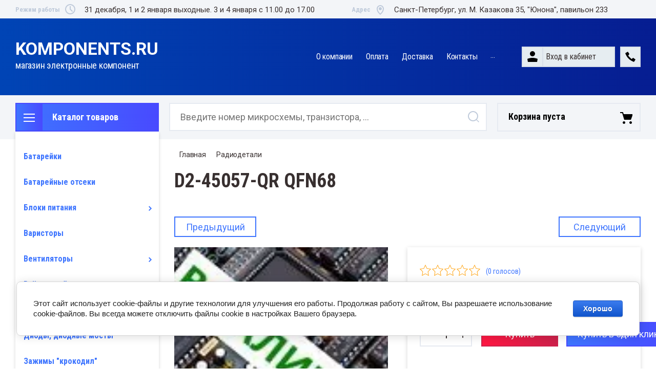

--- FILE ---
content_type: text/html; charset=utf-8
request_url: https://komponents.ru/magazin/product/d2-45057-qr-qfn68
body_size: 26489
content:

	<!doctype html>
<html lang="ru">
<head>
<meta charset="utf-8">
<meta name="robots" content="all"/>
<title>D2-45057-QR QFN68</title>
<meta name="description" content="D2-45057-QR QFN68">
<meta name="keywords" content="D2-45057-QR QFN68">
<meta name="SKYPE_TOOLBAR" content="SKYPE_TOOLBAR_PARSER_COMPATIBLE">
<meta name="viewport" content="width=device-width, initial-scale=1.0, maximum-scale=1.0, user-scalable=no">
<meta name="format-detection" content="telephone=no">
<meta http-equiv="x-rim-auto-match" content="none">

<link rel="stylesheet" href="/t/v4096/images/css/slick-theme.scss.css">
<link rel="stylesheet" href="/g/libs/jquery-slick/1.8.0/slick.css">
<link rel="stylesheet" href="/g/libs/remodal/css/remodal.css">
<link rel="stylesheet" href="/g/libs/remodal/css/remodal-default-theme.css">
<link rel="stylesheet" href="/g/libs/jqueryui/datepicker-and-slider/css/jquery-ui.css">

<!-- Fonts -->
<link href="https://fonts.googleapis.com/css?family=Roboto+Condensed:300,400,700|Roboto:100,300,400,500,700,900&amp;subset=cyrillic,cyrillic-ext,latin-ext" rel="stylesheet">
<!-- Fonts -->

<script src="/g/libs/jquery/1.10.2/jquery.min.js"></script>
<script src="/g/libs/jqueryui/datepicker-and-slider/js/jquery-ui.min.js" charset="utf-8"></script>

	<link rel="stylesheet" href="/g/css/styles_articles_tpl.css">
<link rel='stylesheet' type='text/css' href='/shared/highslide-4.1.13/highslide.min.css'/>
<script type='text/javascript' src='/shared/highslide-4.1.13/highslide-full.packed.js'></script>
<script type='text/javascript'>
hs.graphicsDir = '/shared/highslide-4.1.13/graphics/';
hs.outlineType = null;
hs.showCredits = false;
hs.lang={cssDirection:'ltr',loadingText:'Загрузка...',loadingTitle:'Кликните чтобы отменить',focusTitle:'Нажмите чтобы перенести вперёд',fullExpandTitle:'Увеличить',fullExpandText:'Полноэкранный',previousText:'Предыдущий',previousTitle:'Назад (стрелка влево)',nextText:'Далее',nextTitle:'Далее (стрелка вправо)',moveTitle:'Передвинуть',moveText:'Передвинуть',closeText:'Закрыть',closeTitle:'Закрыть (Esc)',resizeTitle:'Восстановить размер',playText:'Слайд-шоу',playTitle:'Слайд-шоу (пробел)',pauseText:'Пауза',pauseTitle:'Приостановить слайд-шоу (пробел)',number:'Изображение %1/%2',restoreTitle:'Нажмите чтобы посмотреть картинку, используйте мышь для перетаскивания. Используйте клавиши вперёд и назад'};</script>

            <!-- 46b9544ffa2e5e73c3c971fe2ede35a5 -->
            <script src='/shared/s3/js/lang/ru.js'></script>
            <script src='/shared/s3/js/common.min.js'></script>
        <link rel='stylesheet' type='text/css' href='/shared/s3/css/calendar.css' /><link rel="icon" href="/favicon.ico" type="image/x-icon">

<!--s3_require-->
<link rel="stylesheet" href="/g/basestyle/1.0.1/user/user.css" type="text/css"/>
<link rel="stylesheet" href="/g/basestyle/1.0.1/cookie.message/cookie.message.css" type="text/css"/>
<link rel="stylesheet" href="/g/basestyle/1.0.1/user/user.blue.css" type="text/css"/>
<script type="text/javascript" src="/g/basestyle/1.0.1/user/user.js" async></script>
<link rel="stylesheet" href="/g/s3/lp/lpc.v4/css/styles.css" type="text/css"/>
<link rel="stylesheet" href="/g/s3/lp/cookie.message/__landing_page_content_global.css" type="text/css"/>
<link rel="stylesheet" href="/g/s3/lp/cookie.message/colors_lpc.css" type="text/css"/>
<link rel="stylesheet" href="/g/basestyle/1.0.1/cookie.message/cookie.message.blue.css" type="text/css"/>
<script type="text/javascript" src="/g/basestyle/1.0.1/cookie.message/cookie.message.js" async></script>
<!--/s3_require-->
			
		
		
		
			<link rel="stylesheet" type="text/css" href="/g/shop2v2/default/css/theme.less.css">		
			<script type="text/javascript" src="/g/printme.js"></script>
		<script type="text/javascript" src="/g/shop2v2/default/js/tpl.js"></script>
		<script type="text/javascript" src="/g/shop2v2/default/js/baron.min.js"></script>
		
			<script type="text/javascript" src="/g/shop2v2/default/js/shop2.2.js"></script>
		
	<script type="text/javascript">shop2.init({"productRefs": [],"apiHash": {"getPromoProducts":"b296733e06ec963103ab689c2060346b","getSearchMatches":"05ef68472419ae92713827096648e82f","getFolderCustomFields":"91813e4f9614c201fb85fc1567992e5d","getProductListItem":"8bad88f19c482255103025c8b8643666","cartAddItem":"4ee45496e4e6dbb603aefd47eac1c9e1","cartRemoveItem":"30afdf7b8e77d628f813634f6d393a5d","cartUpdate":"f52ecedc03a0482ace25523ec2757ad1","cartRemoveCoupon":"1f8d0c8f635c9579eae3e5e0b6d5f8e6","cartAddCoupon":"933235cbc0e662fd330ec2f014015405","deliveryCalc":"edaeec514b6d4216c3bc10f223c530fa","printOrder":"7b1d93a071d3c0c3f3c80406a3c910a6","cancelOrder":"e69d849286f40ffd79a0408329793962","cancelOrderNotify":"5ccbc9c2c4e2ae9ac02859b69af985d9","repeatOrder":"cbfd5696a6587631711c56d3971ebcf7","paymentMethods":"4593a6b8e93fa3c200b58f61967b47f8","compare":"6af15703dc08857c23828348c57d0363"},"hash": null,"verId": 2592616,"mode": "product","step": "","uri": "/magazin","IMAGES_DIR": "/d/","my": {"show_sections":true,"lazy_load_subpages":true,"search_range_max":200000,"show_flags_filter":true,"special_alias":"SPEC","new_alias":"NEW","hide_article":true,"gr_slider_enable_blackout":true},"shop2_cart_order_payments": 1,"cf_margin_price_enabled": 0,"maps_yandex_key":"","maps_google_key":""});</script>
<style type="text/css">.product-item-thumb {width: 450px;}.product-item-thumb .product-image, .product-item-simple .product-image {height: 450px;width: 450px;}.product-item-thumb .product-amount .amount-title {width: 354px;}.product-item-thumb .product-price {width: 400px;}.shop2-product .product-side-l {width: 200px;}.shop2-product .product-image {height: 190px;width: 200px;}.shop2-product .product-thumbnails li {width: 56px;height: 56px;}</style>

<!--<link rel="stylesheet" href="/t/v4096/images/css/theme.scss.css">-->
<link rel="stylesheet" href="/t/v4096/images/css/lightgallery.css">

<script src="/g/libs/jquery-formstyler/1.7.4/jquery.formstyler.min.js" charset="utf-8"></script>
<script src="/g/libs/lightgallery/v1.2.19/lightgallery.js"></script>
<script src="/g/libs/lightgallery/v1.2.19/lg-zoom.min.js"></script>
<script src="/g/templates/shop2/2.112.2/js/nouislider.min.js" charset="utf-8"></script>
<script src="/g/libs/jquery-match-height/0.7.2/jquery.matchHeight.min.js"></script>
<script src="/g/libs/jquery-responsive-tabs/1.5.1/jquery.responsivetabs.min.js"></script>
<script src="/g/templates/shop2/2.79.2/js/animit.js"></script>
<script src="/g/templates/shop2/2.79.2/js/waslide.js"></script>
<script src="/g/libs/flexmenu/1.4.2/flexmenu.min.modern.js"></script>
<script src="/g/libs/jquery-slick/1.8.0/slick.min.js"></script>
<script src="/g/libs/jquery-sly/1.6.1/sly.min.js"></script>
<script src="/g/templates/shop2/2.96.2/js/headroom.js" charset="utf-8"></script>
<script src="/g/libs/remodal/js/remodal.js" charset="utf-8"></script>
<script src="/g/libs/jquery-bgdsize/jquery.bgdsize.js" charset="utf-8"></script>


    <link rel="stylesheet" href="/g/templates/shop2/2.112.2/themes/theme17/theme.scss.css">

<link rel="stylesheet" href="/g/templates/shop2/2.112.2/css/corrections.css">
<script src="/g/s3/misc/form/shop-form/shop-form-minimal.js" charset="utf-8"></script>

<script src="/t/v4096/images/js/site_addons.js"></script>

 
</head>
<body>
	<div class="wrr">
	<div class="site-wrapper">
		<div class="burger-block">
    		<div class="burger-block__ico"></div>
		    <div class="burger-block__section">
		        
		        <a href="#rem-login" class="burger-block__cabinet">Вход в кабинет</a>

		        <div class="burger-block__folders">
		            <div class="burger-block__folders-title">Каталог товаров</div>
		            <div class="burger-block__folders-list">
		            	<ul class="popup-folders__list menu-default">
													         						         						         						         						    						         						              						              						                   <li class="firstlevel"><a href="/magazin/folder/avtomatika"><span>Батарейки</span></a>
						              						         						         						         						         						    						         						              						                   						                        </li>
						                        						                   						              						              						                   <li class="firstlevel"><a href="/magazin/folder/batarejnye-otseki"><span>Батарейные отсеки</span></a>
						              						         						         						         						         						    						         						              						                   						                        </li>
						                        						                   						              						              						                   <li class="firstlevel sublevel dontsplit"><a class="hasArrow" href="/magazin/folder/bloki-pitaniya"><span>Блоки питания</span></a>
						              						         						         						         						         						    						         						              						                   						                        <ul>
						                            <li class="parentItem"><a href="/magazin/folder/bloki-pitaniya"><span>Блоки питания</span></a></li>
						                    							              						              						                   <li class=""><a href="/magazin/folder/5v"><span>5V</span></a>
						              						         						         						         						         						    						         						              						                   						                        </li>
						                        						                   						              						              						                   <li class=""><a href="/magazin/folder/12v"><span>12V</span></a>
						              						         						         						         						         						    						         						              						                   						                        </li>
						                        						                   						              						              						                   <li class=""><a href="/magazin/folder/24v"><span>24V</span></a>
						              						         						         						         						         						    						         						              						                   						                        </li>
						                        						                             </ul></li>
						                        						                   						              						              						                   <li class="firstlevel"><a href="/magazin/folder/varistory"><span>Варисторы</span></a>
						              						         						         						         						         						    						         						              						                   						                        </li>
						                        						                   						              						              						                   <li class="firstlevel sublevel dontsplit"><a class="hasArrow" href="/magazin/folder/ventilyatory"><span>Вентиляторы</span></a>
						              						         						         						         						         						    						         						              						                   						                        <ul>
						                            <li class="parentItem"><a href="/magazin/folder/ventilyatory"><span>Вентиляторы</span></a></li>
						                    							              						              						                   <li class=""><a href="/magazin/folder/5v-1"><span>5V</span></a>
						              						         						         						         						         						    						         						              						                   						                        </li>
						                        						                   						              						              						                   <li class=""><a href="/magazin/folder/12v-1"><span>12V</span></a>
						              						         						         						         						         						    						         						              						                   						                        </li>
						                        						                   						              						              						                   <li class=""><a href="/magazin/folder/24v-1"><span>24V</span></a>
						              						         						         						         						         						    						         						              						                   						                        </li>
						                        						                   						              						              						                   <li class=""><a href="/magazin/folder/220v"><span>220V</span></a>
						              						         						         						         						         						    						         						              						                   						                        </li>
						                        						                   						              						              						                   <li class=""><a href="/magazin/folder/reshetki-dlya-ventilyatorov"><span>решётки для вентиляторов</span></a>
						              						         						         						         						         						    						         						              						                   						                        </li>
						                        						                             </ul></li>
						                        						                   						              						              						                   <li class="firstlevel sublevel dontsplit"><a class="hasArrow" href="/magazin/folder/vse-dlya-pajki"><span>Всё для пайки</span></a>
						              						         						         						         						         						    						         						              						                   						                        <ul>
						                            <li class="parentItem"><a href="/magazin/folder/vse-dlya-pajki"><span>Всё для пайки</span></a></li>
						                    							              						              						                   <li class=""><a href="/magazin/folder/payalniki"><span>Паяльники</span></a>
						              						         						         						         						         						    						         						              						                   						                        </li>
						                        						                   						              						              						                   <li class=""><a href="/magazin/folder/pripoj"><span>Припой</span></a>
						              						         						         						         						         						    						         						              						                   						                        </li>
						                        						                   						              						              						                   <li class=""><a href="/magazin/folder/kisloty-flyusy-kanifol-capon-lak"><span>Кислоты, флюсы, канифоль, цапон-лак</span></a>
						              						         						         						         						         						    						         						              						                   						                        </li>
						                        						                   						              						              						                   <li class=""><a href="/magazin/folder/zhalo-dlya-payalnikov"><span>жало для паяльников</span></a>
						              						         						         						         						         						    						         						              						                   						                        </li>
						                        						                   						              						              						                   <li class=""><a href="/magazin/folder/olovootsos-lenta-dlya-snyatiya-pripoya"><span>оловоотсос, лента для снятия припоя</span></a>
						              						         						         						         						         						    						         						              						                   						                        </li>
						                        						                             </ul></li>
						                        						                   						              						              						                   <li class="firstlevel"><a href="/magazin/folder/gofra-zmeinaya-kozha"><span>Гофра, змеиная кожа</span></a>
						              						         						         						         						         						    						         						              						                   						                        </li>
						                        						                   						              						              						                   <li class="firstlevel"><a href="/magazin/folder/diody-diodnye-mosty"><span>Диоды, диодные мосты</span></a>
						              						         						         						         						         						    						         						              						                   						                        </li>
						                        						                   						              						              						                   <li class="firstlevel"><a href="/magazin/folder/zazhimy-krokodil"><span>Зажимы &quot;крокодил&quot;</span></a>
						              						         						         						         						         						    						         						              						                   						                        </li>
						                        						                   						              						              						                   <li class="firstlevel sublevel dontsplit"><a class="hasArrow" href="/magazin/folder/zummery"><span>Зуммеры, микрофоны</span></a>
						              						         						         						         						         						    						         						              						                   						                        <ul>
						                            <li class="parentItem"><a href="/magazin/folder/zummery"><span>Зуммеры, микрофоны</span></a></li>
						                    							              						              						                   <li class=""><a href="/magazin/folder/mikrofon-elektretnyj"><span>Микрофон электретный</span></a>
						              						         						         						         						         						    						         						              						                   						                        </li>
						                        						                             </ul></li>
						                        						                   						              						              						                   <li class="firstlevel sublevel dontsplit"><a class="hasArrow" href="/magazin/folder/izmeritelnye-pribory"><span>Измерительные приборы</span></a>
						              						         						         						         						         						    						         						              						                   						                        <ul>
						                            <li class="parentItem"><a href="/magazin/folder/izmeritelnye-pribory"><span>Измерительные приборы</span></a></li>
						                    							              						              						                   <li class=""><a href="/magazin/folder/klej-gbcnjktn"><span>Клеевой пистолет</span></a>
						              						         						         						         						         						    						         						              						                   						                        </li>
						                        						                             </ul></li>
						                        						                   						              						              						                   <li class="firstlevel"><a href="/magazin/folder/izolenta"><span>Изолента</span></a>
						              						         						         						         						         						    						         						              						                   						                        </li>
						                        						                   						              						              						                   <li class="firstlevel"><a href="/magazin/folder/indikatornye-lampy"><span>Индикаторные лампы</span></a>
						              						         						         						         						         						    						         						              						                   						                        </li>
						                        						                   						              						              						                   <li class="firstlevel"><a href="/magazin/folder/instrument"><span>Инструмент</span></a>
						              						         						         						         						         						    						         						              						                   						                        </li>
						                        						                   						              						              						                   <li class="firstlevel sublevel dontsplit"><a class="hasArrow" href="/magazin/folder/kabel"><span>Кабель</span></a>
						              						         						         						         						         						    						         						              						                   						                        <ul>
						                            <li class="parentItem"><a href="/magazin/folder/kabel"><span>Кабель</span></a></li>
						                    							              						              						                   <li class=""><a href="/magazin/folder/akusticheskij-omednennyj"><span>акустический омеднённый</span></a>
						              						         						         						         						         						    						         						              						                   						                        </li>
						                        						                   						              						              						                   <li class=""><a href="/magazin/folder/akusticheskij-mednyj"><span>акустический медный</span></a>
						              						         						         						         						         						    						         						              						                   						                        </li>
						                        						                   						              						              						                   <li class=""><a href="/magazin/folder/pgva-avtomobilnyj"><span>ПГВА автомобильный</span></a>
						              						         						         						         						         						    						         						              						                   						                        </li>
						                        						                   						              						              						                   <li class=""><a href="/magazin/folder/shvvp"><span>ШВВП</span></a>
						              						         						         						         						         						    						         						              						                   						                        </li>
						                        						                   						              						              						                   <li class=""><a href="/magazin/folder/mgtf"><span>МГТФ</span></a>
						              						         						         						         						         						    						         						              						                   						                        </li>
						                        						                   						              						              						                   <li class=""><a href="/magazin/folder/koaksialnyj"><span>коаксиальный</span></a>
						              						         						         						         						         						    						         						              						                   						                        </li>
						                        						                   						              						              						                   <li class=""><a href="/magazin/folder/silovoj-mednyj-12v"><span>силовой медный 12V</span></a>
						              						         						         						         						         						    						         						              						                   						                        </li>
						                        						                             </ul></li>
						                        						                   						              						              						                   <li class="firstlevel"><a href="/magazin/folder/klemmniki"><span>Клеммники</span></a>
						              						         						         						         						         						    						         						              						                   						                        </li>
						                        						                   						              						              						                   <li class="firstlevel sublevel dontsplit"><a class="hasArrow" href="/magazin/folder/klemmy"><span>Клеммы</span></a>
						              						         						         						         						         						    						         						              						                   						                        <ul>
						                            <li class="parentItem"><a href="/magazin/folder/klemmy"><span>Клеммы</span></a></li>
						                    							              						              						                   <li class=""><a href="/magazin/folder/nozhevye"><span>ножевые</span></a>
						              						         						         						         						         						    						         						              						                   						                        </li>
						                        						                   						              						              						                   <li class=""><a href="/magazin/folder/vilochnye"><span>вилочные</span></a>
						              						         						         						         						         						    						         						              						                   						                        </li>
						                        						                   						              						              						                   <li class=""><a href="/magazin/folder/kolcevye"><span>кольцевые</span></a>
						              						         						         						         						         						    						         						              						                   						                        </li>
						                        						                   						              						              						                   <li class=""><a href="/magazin/folder/skotch-loki"><span>скотч-локи</span></a>
						              						         						         						         						         						    						         						              						                   						                        </li>
						                        						                   						              						              						                   <li class=""><a href="/magazin/folder/gilzy-soedinitelnye"><span>гильзы соединительные</span></a>
						              						         						         						         						         						    						         						              						                   						                        </li>
						                        						                   						              						              						                   <li class=""><a href="/magazin/folder/kabelnye-nakonechniki"><span>кабельные наконечники</span></a>
						              						         						         						         						         						    						         						              						                   						                        </li>
						                        						                   						              						              						                   <li class=""><a href="/magazin/folder/kruglye-shtyrevye"><span>круглые штырьевые</span></a>
						              						         						         						         						         						    						         						              						                   						                        </li>
						                        						                             </ul></li>
						                        						                   						              						              						                   <li class="firstlevel sublevel dontsplit"><a class="hasArrow" href="/magazin/folder/knopki"><span>Кнопки</span></a>
						              						         						         						         						         						    						         						              						                   						                        <ul>
						                            <li class="parentItem"><a href="/magazin/folder/knopki"><span>Кнопки</span></a></li>
						                    							              						              						                   <li class=""><a href="/magazin/folder/s-fiksaciej"><span>с фиксацией</span></a>
						              						         						         						         						         						    						         						              						                   						                        </li>
						                        						                   						              						              						                   <li class=""><a href="/magazin/folder/bez-fiksacii"><span>без фиксации</span></a>
						              						         						         						         						         						    						         						              						                   						                        </li>
						                        						                   						              						              						                   <li class=""><a href="/magazin/folder/taktovye-mini"><span>тактовые, мини</span></a>
						              						         						         						         						         						    						         						              						                   						                        </li>
						                        						                   						              						              						                   <li class=""><a href="/magazin/folder/antivandalnye"><span>антивандальные</span></a>
						              						         						         						         						         						    						         						              						                   						                        </li>
						                        						                             </ul></li>
						                        						                   						              						              						                   <li class="firstlevel sublevel dontsplit"><a class="hasArrow" href="/magazin/folder/kondensatory"><span>Конденсаторы</span></a>
						              						         						         						         						         						    						         						              						                   						                        <ul>
						                            <li class="parentItem"><a href="/magazin/folder/kondensatory"><span>Конденсаторы</span></a></li>
						                    							              						              						                   <li class=""><a href="/magazin/folder/elektroliticheskie"><span>электролитические</span></a>
						              						         						         						         						         						    						         						              						                   						                        </li>
						                        						                   						              						              						                   <li class=""><a href="/magazin/folder/elektroliticheskie-nepolyarnye"><span>электролитические неполярные</span></a>
						              						         						         						         						         						    						         						              						                   						                        </li>
						                        						                   						              						              						                   <li class=""><a href="/magazin/folder/puskovye"><span>пусковые</span></a>
						              						         						         						         						         						    						         						              						                   						                        </li>
						                        						                   						              						              						                   <li class=""><a href="/magazin/folder/metalloplenochnye"><span>металлоплёночные</span></a>
						              						         						         						         						         						    						         						              						                   						                        </li>
						                        						                   						              						              						                   <li class=""><a href="/magazin/folder/keramicheskie-do-50v"><span>керамические</span></a>
						              						         						         						         						         						    						         						              						                   						                        </li>
						                        						                   						              						              						                   <li class=""><a href="/magazin/folder/ionistory"><span>ионисторы</span></a>
						              						         						         						         						         						    						         						              						                   						                        </li>
						                        						                   						              						              						                   <li class=""><a href="/magazin/folder/pomeho-podavlyayuchie-x2"><span>помехо-подавляющие (x2)</span></a>
						              						         						         						         						         						    						         						              						                   						                        </li>
						                        						                             </ul></li>
						                        						                   						              						              						                   <li class="firstlevel"><a href="/magazin/folder/magnity"><span>Магниты</span></a>
						              						         						         						         						         						    						         						              						                   						                        </li>
						                        						                   						              						              						                   <li class="firstlevel"><a href="/magazin/folder/maketnye-platy-tekstolit"><span>Макетные платы, текстолит</span></a>
						              						         						         						         						         						    						         						              						                   						                        </li>
						                        						                   						              						              						                   <li class="firstlevel"><a href="/magazin/folder/mikropereklyuchateli"><span>Микропереключатели</span></a>
						              						         						         						         						         						    						         						              						                   						                        </li>
						                        						                   						              						              						                   <li class="firstlevel"><a href="/magazin/folder/panelki-dlya-mikroshem"><span>Панельки для микросхем</span></a>
						              						         						         						         						         						    						         						              						                   						                        </li>
						                        						                   						              						              						                   <li class="firstlevel sublevel dontsplit"><a class="hasArrow" href="/magazin/folder/pereklyuchateli"><span>Переключатели</span></a>
						              						         						         						         						         						    						         						              						                   						                        <ul>
						                            <li class="parentItem"><a href="/magazin/folder/pereklyuchateli"><span>Переключатели</span></a></li>
						                    							              						              						                   <li class=""><a href="/magazin/folder/bez-podsvetki"><span>без подсветки</span></a>
						              						         						         						         						         						    						         						              						                   						                        </li>
						                        						                   						              						              						                   <li class=""><a href="/magazin/folder/s-podsvetkoj-12v"><span>с подсветкой 12V</span></a>
						              						         						         						         						         						    						         						              						                   						                        </li>
						                        						                   						              						              						                   <li class=""><a href="/magazin/folder/s-podsvetkoj-220v"><span>с подсветкой 220V</span></a>
						              						         						         						         						         						    						         						              						                   						                        </li>
						                        						                             </ul></li>
						                        						                   						              						              						                   <li class="firstlevel sublevel dontsplit"><a class="hasArrow" href="/magazin/folder/predohraniteli"><span>Предохранители</span></a>
						              						         						         						         						         						    						         						              						                   						                        <ul>
						                            <li class="parentItem"><a href="/magazin/folder/predohraniteli"><span>Предохранители</span></a></li>
						                    							              						              						                   <li class=""><a href="/magazin/folder/derzhateli-predohranitelej"><span>держатели предохранителей</span></a>
						              						         						         						         						         						    						         						              						                   						                        </li>
						                        						                   						              						              						                   <li class=""><a href="/magazin/folder/predohranitel-smd"><span>предохранитель SMD</span></a>
						              						         						         						         						         						    						         						              						                   						                        </li>
						                        						                             </ul></li>
						                        						                   						              						              						                   <li class="firstlevel"><a href="/magazin/folder/radiodetali-1"><span>Радиодетали</span></a>
						              						         						         						         						         						    						         						              						                   						                        </li>
						                        						                   						              						              						                   <li class="firstlevel sublevel dontsplit"><a class="hasArrow" href="/magazin/folder/raz-yemy"><span>Разъёмы</span></a>
						              						         						         						         						         						    						         						              						                   						                        <ul>
						                            <li class="parentItem"><a href="/magazin/folder/raz-yemy"><span>Разъёмы</span></a></li>
						                    							              						              						                   <li class=""><a href="/magazin/folder/pitaniya-nizkovoltovye"><span>питания низковольтовые</span></a>
						              						         						         						         						         						    						         						              						                   						                        </li>
						                        						                   						              						              						                   <li class=""><a href="/magazin/folder/pitaniya-avtomobilnye"><span>питания автомобильные</span></a>
						              						         						         						         						         						    						         						              						                   						                        </li>
						                        						                   						              						              						                   <li class=""><a href="/magazin/folder/pitaniya-220v"><span>питания 220В</span></a>
						              						         						         						         						         						    						         						              						                   						                        </li>
						                        						                   						              						              						                   <li class=""><a href="/magazin/folder/audio-video"><span>аудио-видео</span></a>
						              						         						         						         						         						    						         						              						                   						                        </li>
						                        						                   						              						              						                   <li class=""><a href="/magazin/folder/usb"><span>USB</span></a>
						              						         						         						         						         						    						         						              						                   						                        </li>
						                        						                   						              						              						                   <li class=""><a href="/magazin/folder/dlya-avtomagnitol"><span>для автомагнитол</span></a>
						              						         						         						         						         						    						         						              						                   						                        </li>
						                        						                   						              						              						                   <li class=""><a href="/magazin/folder/soedinitelnye-raz-emy"><span>соединительные разъемы</span></a>
						              						         						         						         						         						    						         						              						                   						                        </li>
						                        						                             </ul></li>
						                        						                   						              						              						                   <li class="firstlevel sublevel dontsplit"><a class="hasArrow" href="/magazin/folder/rezistory"><span>Резисторы</span></a>
						              						         						         						         						         						    						         						              						                   						                        <ul>
						                            <li class="parentItem"><a href="/magazin/folder/rezistory"><span>Резисторы</span></a></li>
						                    							              						              						                   <li class=""><a href="/magazin/folder/0-25-vatt"><span>0,25 Ватт</span></a>
						              						         						         						         						         						    						         						              						                   						                        </li>
						                        						                   						              						              						                   <li class=""><a href="/magazin/folder/0-5-vatt"><span>0,5 Ватт</span></a>
						              						         						         						         						         						    						         						              						                   						                        </li>
						                        						                   						              						              						                   <li class=""><a href="/magazin/folder/1-vatt"><span>1 Ватт</span></a>
						              						         						         						         						         						    						         						              						                   						                        </li>
						                        						                   						              						              						                   <li class=""><a href="/magazin/folder/2-vatt"><span>2 Ватт</span></a>
						              						         						         						         						         						    						         						              						                   						                        </li>
						                        						                   						              						              						                   <li class=""><a href="/magazin/folder/5-vatt"><span>5 Ватт</span></a>
						              						         						         						         						         						    						         						              						                   						                        </li>
						                        						                   						              						              						                   <li class=""><a href="/magazin/folder/10-vatt"><span>10 Ватт</span></a>
						              						         						         						         						         						    						         						              						                   						                        </li>
						                        						                   						              						              						                   <li class=""><a href="/magazin/folder/peremennye"><span>переменные</span></a>
						              						         						         						         						         						    						         						              						                   						                        </li>
						                        						                   						              						              						                   <li class=""><a href="/magazin/folder/podstroechnye"><span>подстроечные</span></a>
						              						         						         						         						         						    						         						              						                   						                        </li>
						                        						                   						              						              						                   <li class=""><a href="/magazin/folder/termistory"><span>Термисторы</span></a>
						              						         						         						         						         						    						         						              						                   						                        </li>
						                        						                             </ul></li>
						                        						                   						              						              						                   <li class="firstlevel sublevel dontsplit"><a class="hasArrow" href="/magazin/folder/rele"><span>Реле</span></a>
						              						         						         						         						         						    						         						              						                   						                        <ul>
						                            <li class="parentItem"><a href="/magazin/folder/rele"><span>Реле</span></a></li>
						                    							              						              						                   <li class=""><a href="/magazin/folder/elektromagnitnye"><span>электромагнитные</span></a>
						              						         						         						         						         						    						         						              						                   						                        </li>
						                        						                   						              						              						                   <li class=""><a href="/magazin/folder/kolodki-dlya-rele"><span>колодки для реле</span></a>
						              						         						         						         						         						    						         						              						                   						                        </li>
						                        						                   						              						              						                   <li class=""><a href="/magazin/folder/termorele"><span>термореле</span></a>
						              						         						         						         						         						    						         						              						                   						                        </li>
						                        						                   						              						              						                   <li class=""><a href="/magazin/folder/gerkony"><span>герконы</span></a>
						              						         						         						         						         						    						         						              						                   						                        </li>
						                        						                             </ul></li>
						                        						                   						              						              						                   <li class="firstlevel sublevel dontsplit"><a class="hasArrow" href="/magazin/folder/svetodiodnaya-lenta"><span>Светодиодная лента</span></a>
						              						         						         						         						         						    						         						              						                   						                        <ul>
						                            <li class="parentItem"><a href="/magazin/folder/svetodiodnaya-lenta"><span>Светодиодная лента</span></a></li>
						                    							              						              						                   <li class=""><a href="/magazin/folder/12v-2"><span>12V</span></a>
						              						         						         						         						         						    						         						              						                   						                        </li>
						                        						                   						              						              						                   <li class=""><a href="/magazin/folder/24v-2"><span>24V</span></a>
						              						         						         						         						         						    						         						              						                   						                        </li>
						                        						                   						              						              						                   <li class=""><a href="/magazin/folder/rgb-kontrolery"><span>RGB контролеры</span></a>
						              						         						         						         						         						    						         						              						                   						                        </li>
						                        						                   						              						              						                   <li class=""><a href="/magazin/folder/5v-2"><span>5V</span></a>
						              						         						         						         						         						    						         						              						                   						                        </li>
						                        						                   						              						              						                   <li class=""><a href="/magazin/folder/alyuminievyj-profil-2-m"><span>Алюминиевый профиль</span></a>
						              						         						         						         						         						    						         						              						                   						                        </li>
						                        						                             </ul></li>
						                        						                   						              						              						                   <li class="firstlevel sublevel dontsplit"><a class="hasArrow" href="/magazin/folder/svetodiody"><span>Светодиоды</span></a>
						              						         						         						         						         						    						         						              						                   						                        <ul>
						                            <li class="parentItem"><a href="/magazin/folder/svetodiody"><span>Светодиоды</span></a></li>
						                    							              						              						                   <li class=""><a href="/magazin/folder/1-8-3-6v"><span>1.8-3.6V</span></a>
						              						         						         						         						         						    						         						              						                   						                        </li>
						                        						                   						              						              						                   <li class=""><a href="/magazin/folder/12v-3"><span>12V</span></a>
						              						         						         						         						         						    						         						              						                   						                        </li>
						                        						                   						              						              						                   <li class=""><a href="/magazin/folder/dlya-podsvetki-televizora"><span>для подсветки телевизора</span></a>
						              						         						         						         						         						    						         						              						                   						                        </li>
						                        						                   						              						              						                   <li class=""><a href="/magazin/folder/smd-svetodiody"><span>smd светодиоды</span></a>
						              						         						         						         						         						    						         						              						                   						                        </li>
						                        						                   						              						              						                   <li class=""><a href="/magazin/folder/moshchnye"><span>мощные</span></a>
						              						         						         						         						         						    						         						              						                   						                        </li>
						                        						                   						              						              						                   <li class=""><a href="/magazin/folder/derzhateli-svetodiodov"><span>держатели светодиодов</span></a>
						              						         						         						         						         						    						         						              						                   						                        </li>
						                        						                             </ul></li>
						                        						                   						              						              						                   <li class="firstlevel sublevel dontsplit"><a class="hasArrow" href="/magazin/folder/stabilitrony"><span>Стабилитроны</span></a>
						              						         						         						         						         						    						         						              						                   						                        <ul>
						                            <li class="parentItem"><a href="/magazin/folder/stabilitrony"><span>Стабилитроны</span></a></li>
						                    							              						              						                   <li class=""><a href="/magazin/folder/stabilitron-smd"><span>стабилитрон SMD</span></a>
						              						         						         						         						         						    						         						              						                   						                        </li>
						                        						                             </ul></li>
						                        						                   						              						              						                   <li class="firstlevel sublevel dontsplit"><a class="hasArrow" href="/magazin/folder/termousadochnaya-trubka"><span>Термоусадочная трубка</span></a>
						              						         						         						         						         						    						         						              						                   						                        <ul>
						                            <li class="parentItem"><a href="/magazin/folder/termousadochnaya-trubka"><span>Термоусадочная трубка</span></a></li>
						                    							              						              						                   <li class=""><a href="/magazin/folder/kleevaya"><span>Клеевая</span></a>
						              						         						         						         						         						    						         						              						                   						                        </li>
						                        						                             </ul></li>
						                        						                   						              						              						                   <li class="firstlevel"><a href="/magazin/folder/tumblera"><span>Тумблера</span></a>
						              						         						         						         						         						    						         						              						                   						                        </li>
						                        						                   						              						              						                   <li class="firstlevel sublevel dontsplit"><a class="hasArrow" href="/magazin/folder/shnury"><span>Шнуры</span></a>
						              						         						         						         						         						    						         						              						                   						                        <ul>
						                            <li class="parentItem"><a href="/magazin/folder/shnury"><span>Шнуры</span></a></li>
						                    							              						              						                   <li class=""><a href="/magazin/folder/pitaniya"><span>питания</span></a>
						              						         						         						         						         						    						         						              						                   						                        </li>
						                        						                   						              						              						                   <li class=""><a href="/magazin/folder/rca"><span>RCA</span></a>
						              						         						         						         						         						    						         						              						                   						                        </li>
						                        						                   						              						              						                   <li class=""><a href="/magazin/folder/3-5stereo-sht-sht-aux"><span>3.5Stereo - 3,5Stereo</span></a>
						              						         						         						         						         						    						         						              						                   						                        </li>
						                        						                   						              						              						                   <li class=""><a href="/magazin/folder/3-5stereo-sht-gn"><span>3.5 Stereo  - гн.</span></a>
						              						         						         						         						         						    						         						              						                   						                        </li>
						                        						                   						              						              						                   <li class=""><a href="/magazin/folder/3-5stereo-sht-2rca"><span>3.5 Stereo - 2 RCA</span></a>
						              						         						         						         						         						    						         						              						                   						                        </li>
						                        						                   						              						              						                   <li class=""><a href="/magazin/folder/hdmi"><span>HDMI</span></a>
						              						         						         						         						         						    						         						              						                   						                        </li>
						                        						                   						              						              						                   <li class=""><a href="/magazin/folder/12v-4"><span>12V</span></a>
						              						         						         						         						         						    						         						              						                   						                        </li>
						                        						                   						              						              						                   <li class=""><a href="/magazin/folder/220v-1"><span>220V</span></a>
						              						         						         						         						         						    						         						              						                   						                        </li>
						                        						                   						              						              						                   <li class=""><a href="/magazin/folder/rg45"><span>RG45</span></a>
						              						         						         						         						         						    						         						              						                   						                        </li>
						                        						                   						              						              						                   <li class=""><a href="/magazin/folder/3-5-stereo-3-5-stereo"><span>3.5 Stereo - 3.5 Stereo</span></a>
						              						         						         						         						         						    						         						              						                   						                        </li>
						                        						                   						              						              						                   <li class=""><a href="/magazin/folder/3-5-st-plug-3-5-st-jack"><span>3.5 St.plug -  3.5 St.jack</span></a>
						              						         						         						         						         						    						         						              						                   						                        </li>
						                        						                             </ul></li>
						                        						                   						              						              						                   <li class="firstlevel"><a href="/magazin/folder/fonarik"><span>Фонари</span></a>
						              						         						         						         						         						    						         						              						                   						                        </li>
						                        						                   						              						              						                   <li class="firstlevel"><a href="/magazin/folder/komponenty-dlya-mikrovolnovki"><span>Компоненты для микроволновки</span></a>
						              						         						         						         						         						    						         						              						                   						                        </li>
						                        						                   						              						              						                   <li class="firstlevel"><a href="/magazin/folder/fitolampa"><span>Фитолампа</span></a>
						              						         						         						         						         						    						         						              						                   						                        </li>
						                        						                   						              						              						                   <li class="firstlevel"><a href="/magazin/folder/signalnaya-lampa"><span>Авто лампы светодиодные</span></a>
						              						         						         						         						         						    						         						              						                   						                        </li>
						                        						                   						              						              						                   <li class="firstlevel sublevel dontsplit"><a class="hasArrow" href="/magazin/folder/modul"><span>Модуль</span></a>
						              						         						         						         						         						    						         						              						                   						                        <ul>
						                            <li class="parentItem"><a href="/magazin/folder/modul"><span>Модуль</span></a></li>
						                    							              						              						                   <li class=""><a href="/magazin/folder/modul-elektronnyj"><span>модуль электронный</span></a>
						              						         						         						         						         						    						         						              						                   						                        </li>
						                        						                             </ul></li>
						                        						                   						              						              						                   <li class="firstlevel"><a href="/magazin/folder/usb-modul-dlya-li"><span>USB модуль для LI</span></a>
						              						         						         						         						         						    						         						              						                   						                        </li>
						                        						                   						              						              						                   <li class="firstlevel"><a href="/magazin/folder/enkoder"><span>Энкодер</span></a>
						              						         						         						         						         						    						         						              						                   						                        </li>
						                        						                   						              						              						                   <li class="firstlevel"><a href="/folder/shlejf-dlya-magnitol-v-assortimente"><span>Шлейф для магнитол в ассортименте</span></a>
						              						         						         						         						         						    						         						              						                   						                        </li>
						                        						                   						              						              						                   <li class="firstlevel"><a href="/magazin/folder/potenciometr"><span>потенциометр</span></a>
						              						         						         						         						         						    						         						              						                   						                        </li>
						                        						                   						              						              						                   <li class="firstlevel"><a href="/magazin/folder/predohranitel-keramika-6x30"><span>предохранитель керамика 6x30</span></a>
						              						         						         						         						         						    						    						    </li>
						</ul>
		            </div>
		        </div>

		        <div class="burger-block__navigation">

		        </div>

		    </div>

			
		</div>


		<div class="cabinet-block">
		    
			    <div class="cabinet-block__section">
			        
			        <div class="cabinet-block__back ">Назад</div>

			        <div class="cabinet-block__body">
			            <!-- Cabinet -->
			        </div>

			    </div>

		</div>
		<div class="search search-mob">
			<div class="search__mobile">
				
			</div>
		</div>


		<header role="banner" class="site-header">
			<div class="site-header__wrap">
				<div class="site-header__inner">
					<div class="site-header__top_line central">
												<div class="site-header__top_line_right">
															<div class="time_work">
									<div class="time_work__wrap">
										<div class="time_work__title">Режим работы</div>
										<div class="time_work__numbers">31 декабря, 1 и 2 января выходные.  3 и 4 января с 11.00 до 17.00</div>
									</div>	
								</div>
																						<div class="address">
									<div class="address__wrap">
										<div class="address__title">Адрес</div>
										<div class="address__text">Санкт-Петербург, ул. М. Казакова 35, &quot;Юнона&quot;, павильон 233</div>
									</div>
								</div>
													</div>

					</div>
					<div class="site-header__block">
						<div class="site-header__block_wrap central">
							<div class="logo">
																<div class="logo__wrap">
																			<div class="logo__text">
											<a class="logo__link" href="https://komponents.ru">
												KOMPONENTS.RU
											</a>
										</div>
																												<div class="activity">
											<div class="activity__text">
												магазин электронные компонент
											</div>
										</div>
																	</div>
							</div>
							<div class="site-header__left_block">
																    <nav class="menu menu-top">
								        <div class="menu__wrap">
								            <ul class="menu__inner">
								                								
								                    								
								                    								                        <li class="has-child">
								                            <a href="/o-kompanii1">
								                                О компании
								                                								                            </a>
								                    								                    								
								                								
								                    								                        								                                <ul>
								                            								                    								
								                    								                        <li class="">
								                            <a href="/otzyvy">
								                                Отзывы
								                            </a>
								                    								                    								
								                								
								                    								                        								                                </li>
								                            								                                    </ul>
								                                </li>
								                            								                        								                    								
								                    								                        <li class="">
								                            <a href="/oplata">
								                                Оплата
								                                								                            </a>
								                    								                    								
								                								
								                    								                        								                                </li>
								                            								                        								                    								
								                    								                        <li class="">
								                            <a href="/dostavka">
								                                Доставка
								                                								                            </a>
								                    								                    								
								                								
								                    								                        								                                </li>
								                            								                        								                    								
								                    								                        <li class="">
								                            <a href="/kontakty">
								                                Контакты
								                                								                            </a>
								                    								                    								
								                								
								                    								                        								                                </li>
								                            								                        								                    								
								                    								                        <li class="">
								                            <a href="/registraciya">
								                                Регистрация
								                                								                            </a>
								                    								                    								
								                								
								                    								                        								                                </li>
								                            								                        								                    								
								                    								                        <li class="">
								                            <a href="/soglashenie">
								                                Соглашение
								                                								                            </a>
								                    								                    								
								                								                </li>
								            </ul>
								            								        </div>
								    </nav>
										                        <div class="login_phone_wrap">
		                        	<div class="login">
										<a href="#rem-login" class="login__wrap">
		                        			<span class="login__svg"></span>
		                        			<span class="login__text">Вход в кабинет</span>
			                        	</a>
			                        	<div class="login__mod remodal" data-remodal-id="rem-login" role="dialog">
			                        		<div data-remodal-action="close" class="close-button">Назад</div>
			                        		<div class="for-js-append ">
				                        		<div class="login__mod-warp">
					                        		<div class="shop2-block login-form ">
	<div class="block-title login__mod-main-title large-title">
					<div>Вход в кабинет</div>
			</div>
	<div class="block-body">
				<form method="post" action="/registraciya">
			<input type="hidden" name="mode" value="login" />
			<div class="row row__input-login">
				<label for="login">Логин</label>
				<label class="field text"><input type="text" name="login" placeholder="Username" id="login" tabindex="1" value="" /></label>
			</div>
			<div class="row row__input-password">
				<label for="password">Пароль:</label>
				<label class="field password"><input type="password" placeholder="********" name="password" id="password" tabindex="2" value="" /></label>
									<button type="submit" class="signin-btn" tabindex="3">Войти</button>
								
			</div>
		<re-captcha data-captcha="recaptcha"
     data-name="captcha"
     data-sitekey="6LddAuIZAAAAAAuuCT_s37EF11beyoreUVbJlVZM"
     data-lang="ru"
     data-rsize="invisible"
     data-type="image"
     data-theme="light"></re-captcha></form>
		<div class="clear-container"></div>
		<p>
			<a href="/registraciya/register" class="register">Регистрация</a>
					</p>
		
	</div>
</div>				                        		</div>
				                        		<div class="social-for-login">
													<div class="social-for-login__wrap">
														<div class="social-for-login__title">Войти через</div> 														<div class="social-for-login__icons">
																															


					
						<div class="g-social">
										
					<!--noindex-->
						<a href="/users/hauth/start/vkontakte?return_url=/magazin/product/d2-45057-qr-qfn68" class="g-social__item g-social__item--vk" rel="nofollow">Vkontakte</a>
					<!--/noindex-->
						
															
					<!--noindex-->
						<a href="/users/hauth/start/yandex?return_url=/magazin/product/d2-45057-qr-qfn68" class="g-social__item g-social__item--ya" rel="nofollow">Yandex</a>
					<!--/noindex-->
						
										
			</div>
			
		
	
<div class="g-auth__personal-note">
	Я согласен(на) на обработку моих персональных данных. <a href="/registraciya?mode=agreement" target="_blank">Подробнее</a></div>
																												    </div>
													</div>					
																									</div>
											</div>
		                        		</div>
		                        	</div>
		                        	<div class="phone">
		                        		<div class="phone__wrap">
		                        			<a href="#rem-phone"><div class="phone__ico"></div></a>
		                        			
		                        		</div>
		                        	</div>	                        	
		                        </div>
		                    </div>
		                </div>
					</div>
				</div>
				<div class="site-header__bottom central">
					<div class="site-header__bottom__wrap">
													<div class="catalogue-menu catalogue-menu-inner-hide">
								<div class="catalogue-menu__wrap">
									<div class="catalogue-menu__title">Каталог товаров</div>
									<div class="catalogue-menu__list">
										<ul class="catalogue-menu__inner"><li><a href="/magazin/folder/avtomatika" >Батарейки</a></li><li><a href="/magazin/folder/batarejnye-otseki" >Батарейные отсеки</a></li><li class="has-child"><a href="/magazin/folder/bloki-pitaniya" > <span></span> Блоки питания</a><ul class="level-2"><li><a href="/magazin/folder/5v" >5V</a></li><li><a href="/magazin/folder/12v" >12V</a></li><li><a href="/magazin/folder/24v" >24V</a></li></ul></li><li><a href="/magazin/folder/varistory" >Варисторы</a></li><li class="has-child"><a href="/magazin/folder/ventilyatory" > <span></span> Вентиляторы</a><ul class="level-2"><li><a href="/magazin/folder/5v-1" >5V</a></li><li><a href="/magazin/folder/12v-1" >12V</a></li><li><a href="/magazin/folder/24v-1" >24V</a></li><li><a href="/magazin/folder/220v" >220V</a></li><li><a href="/magazin/folder/reshetki-dlya-ventilyatorov" >решётки для вентиляторов</a></li></ul></li><li class="has-child"><a href="/magazin/folder/vse-dlya-pajki" > <span></span> Всё для пайки</a><ul class="level-2"><li><a href="/magazin/folder/payalniki" >Паяльники</a></li><li><a href="/magazin/folder/pripoj" >Припой</a></li><li><a href="/magazin/folder/kisloty-flyusy-kanifol-capon-lak" >Кислоты, флюсы, канифоль, цапон-лак</a></li><li><a href="/magazin/folder/zhalo-dlya-payalnikov" >жало для паяльников</a></li><li><a href="/magazin/folder/olovootsos-lenta-dlya-snyatiya-pripoya" >оловоотсос, лента для снятия припоя</a></li></ul></li><li><a href="/magazin/folder/gofra-zmeinaya-kozha" >Гофра, змеиная кожа</a></li><li><a href="/magazin/folder/diody-diodnye-mosty" >Диоды, диодные мосты</a></li><li><a href="/magazin/folder/zazhimy-krokodil" >Зажимы &quot;крокодил&quot;</a></li><li class="has-child"><a href="/magazin/folder/zummery" > <span></span> Зуммеры, микрофоны</a><ul class="level-2"><li><a href="/magazin/folder/mikrofon-elektretnyj" >Микрофон электретный</a></li></ul></li><li class="has-child"><a href="/magazin/folder/izmeritelnye-pribory" > <span></span> Измерительные приборы</a><ul class="level-2"><li><a href="/magazin/folder/klej-gbcnjktn" >Клеевой пистолет</a></li></ul></li><li><a href="/magazin/folder/izolenta" >Изолента</a></li><li><a href="/magazin/folder/indikatornye-lampy" >Индикаторные лампы</a></li><li><a href="/magazin/folder/instrument" >Инструмент</a></li><li class="has-child"><a href="/magazin/folder/kabel" > <span></span> Кабель</a><ul class="level-2"><li><a href="/magazin/folder/akusticheskij-omednennyj" >акустический омеднённый</a></li><li><a href="/magazin/folder/akusticheskij-mednyj" >акустический медный</a></li><li><a href="/magazin/folder/pgva-avtomobilnyj" >ПГВА автомобильный</a></li><li><a href="/magazin/folder/shvvp" >ШВВП</a></li><li><a href="/magazin/folder/mgtf" >МГТФ</a></li><li><a href="/magazin/folder/koaksialnyj" >коаксиальный</a></li><li><a href="/magazin/folder/silovoj-mednyj-12v" >силовой медный 12V</a></li></ul></li><li><a href="/magazin/folder/klemmniki" >Клеммники</a></li><li class="has-child"><a href="/magazin/folder/klemmy" > <span></span> Клеммы</a><ul class="level-2"><li><a href="/magazin/folder/nozhevye" >ножевые</a></li><li><a href="/magazin/folder/vilochnye" >вилочные</a></li><li><a href="/magazin/folder/kolcevye" >кольцевые</a></li><li><a href="/magazin/folder/skotch-loki" >скотч-локи</a></li><li><a href="/magazin/folder/gilzy-soedinitelnye" >гильзы соединительные</a></li><li><a href="/magazin/folder/kabelnye-nakonechniki" >кабельные наконечники</a></li><li><a href="/magazin/folder/kruglye-shtyrevye" >круглые штырьевые</a></li></ul></li><li class="has-child"><a href="/magazin/folder/knopki" > <span></span> Кнопки</a><ul class="level-2"><li><a href="/magazin/folder/s-fiksaciej" >с фиксацией</a></li><li><a href="/magazin/folder/bez-fiksacii" >без фиксации</a></li><li><a href="/magazin/folder/taktovye-mini" >тактовые, мини</a></li><li><a href="/magazin/folder/antivandalnye" >антивандальные</a></li></ul></li><li class="has-child"><a href="/magazin/folder/kondensatory" > <span></span> Конденсаторы</a><ul class="level-2"><li><a href="/magazin/folder/elektroliticheskie" >электролитические</a></li><li><a href="/magazin/folder/elektroliticheskie-nepolyarnye" >электролитические неполярные</a></li><li><a href="/magazin/folder/puskovye" >пусковые</a></li><li><a href="/magazin/folder/metalloplenochnye" >металлоплёночные</a></li><li><a href="/magazin/folder/keramicheskie-do-50v" >керамические</a></li><li><a href="/magazin/folder/ionistory" >ионисторы</a></li><li><a href="/magazin/folder/pomeho-podavlyayuchie-x2" >помехо-подавляющие (x2)</a></li></ul></li><li><a href="/magazin/folder/magnity" >Магниты</a></li><li><a href="/magazin/folder/maketnye-platy-tekstolit" >Макетные платы, текстолит</a></li><li><a href="/magazin/folder/mikropereklyuchateli" >Микропереключатели</a></li><li><a href="/magazin/folder/panelki-dlya-mikroshem" >Панельки для микросхем</a></li><li class="has-child"><a href="/magazin/folder/pereklyuchateli" > <span></span> Переключатели</a><ul class="level-2"><li><a href="/magazin/folder/bez-podsvetki" >без подсветки</a></li><li><a href="/magazin/folder/s-podsvetkoj-12v" >с подсветкой 12V</a></li><li><a href="/magazin/folder/s-podsvetkoj-220v" >с подсветкой 220V</a></li></ul></li><li class="has-child"><a href="/magazin/folder/predohraniteli" > <span></span> Предохранители</a><ul class="level-2"><li><a href="/magazin/folder/derzhateli-predohranitelej" >держатели предохранителей</a></li><li><a href="/magazin/folder/predohranitel-smd" >предохранитель SMD</a></li></ul></li><li class="opened active"><a href="/magazin/folder/radiodetali-1" >Радиодетали</a></li><li class="has-child"><a href="/magazin/folder/raz-yemy" > <span></span> Разъёмы</a><ul class="level-2"><li><a href="/magazin/folder/pitaniya-nizkovoltovye" >питания низковольтовые</a></li><li><a href="/magazin/folder/pitaniya-avtomobilnye" >питания автомобильные</a></li><li><a href="/magazin/folder/pitaniya-220v" >питания 220В</a></li><li><a href="/magazin/folder/audio-video" >аудио-видео</a></li><li><a href="/magazin/folder/usb" >USB</a></li><li><a href="/magazin/folder/dlya-avtomagnitol" >для автомагнитол</a></li><li><a href="/magazin/folder/soedinitelnye-raz-emy" >соединительные разъемы</a></li></ul></li><li class="has-child"><a href="/magazin/folder/rezistory" > <span></span> Резисторы</a><ul class="level-2"><li><a href="/magazin/folder/0-25-vatt" >0,25 Ватт</a></li><li><a href="/magazin/folder/0-5-vatt" >0,5 Ватт</a></li><li><a href="/magazin/folder/1-vatt" >1 Ватт</a></li><li><a href="/magazin/folder/2-vatt" >2 Ватт</a></li><li><a href="/magazin/folder/5-vatt" >5 Ватт</a></li><li><a href="/magazin/folder/10-vatt" >10 Ватт</a></li><li><a href="/magazin/folder/peremennye" >переменные</a></li><li><a href="/magazin/folder/podstroechnye" >подстроечные</a></li><li><a href="/magazin/folder/termistory" >Термисторы</a></li></ul></li><li class="has-child"><a href="/magazin/folder/rele" > <span></span> Реле</a><ul class="level-2"><li><a href="/magazin/folder/elektromagnitnye" >электромагнитные</a></li><li><a href="/magazin/folder/kolodki-dlya-rele" >колодки для реле</a></li><li><a href="/magazin/folder/termorele" >термореле</a></li><li><a href="/magazin/folder/gerkony" >герконы</a></li></ul></li><li class="has-child"><a href="/magazin/folder/svetodiodnaya-lenta" > <span></span> Светодиодная лента</a><ul class="level-2"><li><a href="/magazin/folder/12v-2" >12V</a></li><li><a href="/magazin/folder/24v-2" >24V</a></li><li><a href="/magazin/folder/rgb-kontrolery" >RGB контролеры</a></li><li><a href="/magazin/folder/5v-2" >5V</a></li><li><a href="/magazin/folder/alyuminievyj-profil-2-m" >Алюминиевый профиль</a></li></ul></li><li class="has-child"><a href="/magazin/folder/svetodiody" > <span></span> Светодиоды</a><ul class="level-2"><li><a href="/magazin/folder/1-8-3-6v" >1.8-3.6V</a></li><li><a href="/magazin/folder/12v-3" >12V</a></li><li><a href="/magazin/folder/dlya-podsvetki-televizora" >для подсветки телевизора</a></li><li><a href="/magazin/folder/smd-svetodiody" >smd светодиоды</a></li><li><a href="/magazin/folder/moshchnye" >мощные</a></li><li><a href="/magazin/folder/derzhateli-svetodiodov" >держатели светодиодов</a></li></ul></li><li class="has-child"><a href="/magazin/folder/stabilitrony" > <span></span> Стабилитроны</a><ul class="level-2"><li><a href="/magazin/folder/stabilitron-smd" >стабилитрон SMD</a></li></ul></li><li class="has-child"><a href="/magazin/folder/termousadochnaya-trubka" > <span></span> Термоусадочная трубка</a><ul class="level-2"><li><a href="/magazin/folder/kleevaya" >Клеевая</a></li></ul></li><li><a href="/magazin/folder/tumblera" >Тумблера</a></li><li class="has-child"><a href="/magazin/folder/shnury" > <span></span> Шнуры</a><ul class="level-2"><li><a href="/magazin/folder/pitaniya" >питания</a></li><li><a href="/magazin/folder/rca" >RCA</a></li><li><a href="/magazin/folder/3-5stereo-sht-sht-aux" >3.5Stereo - 3,5Stereo</a></li><li><a href="/magazin/folder/3-5stereo-sht-gn" >3.5 Stereo  - гн.</a></li><li><a href="/magazin/folder/3-5stereo-sht-2rca" >3.5 Stereo - 2 RCA</a></li><li><a href="/magazin/folder/hdmi" >HDMI</a></li><li><a href="/magazin/folder/12v-4" >12V</a></li><li><a href="/magazin/folder/220v-1" >220V</a></li><li><a href="/magazin/folder/rg45" >RG45</a></li><li><a href="/magazin/folder/3-5-stereo-3-5-stereo" >3.5 Stereo - 3.5 Stereo</a></li><li><a href="/magazin/folder/3-5-st-plug-3-5-st-jack" >3.5 St.plug -  3.5 St.jack</a></li></ul></li><li><a href="/magazin/folder/fonarik" >Фонари</a></li><li><a href="/magazin/folder/komponenty-dlya-mikrovolnovki" >Компоненты для микроволновки</a></li><li><a href="/magazin/folder/fitolampa" >Фитолампа</a></li><li><a href="/magazin/folder/signalnaya-lampa" >Авто лампы светодиодные</a></li><li class="has-child"><a href="/magazin/folder/modul" > <span></span> Модуль</a><ul class="level-2"><li><a href="/magazin/folder/modul-elektronnyj" >модуль электронный</a></li></ul></li><li><a href="/magazin/folder/usb-modul-dlya-li" >USB модуль для LI</a></li><li><a href="/magazin/folder/enkoder" >Энкодер</a></li><li><a href="/folder/shlejf-dlya-magnitol-v-assortimente" >Шлейф для магнитол в ассортименте</a></li><li><a href="/magazin/folder/potenciometr" >потенциометр</a></li><li><a href="/magazin/folder/predohranitel-keramika-6x30" >предохранитель керамика 6x30</a></li></ul>										<div class="catalogue-menu__btn">Еще категории</div>
									</div>
								</div>
							</div>
												<!-- Search Form -->	
						<div class="search search-desc">
							<div class="search__mobile-click ">
								
							</div>
							<div class="search__wrapper">
								<div class="close-button close-button__search "></div>
					         	<form class="search__form" action="/magazin/search" enctype="multipart/form-data">
					         							          		<input class="search__text" placeholder="Введите номер микросхемы, транзистора, ..." autocomplete="off" name="s[name]" value=""/>
					          		<input class="search__button" type="submit" value="Найти" />
					          		
														          	<re-captcha data-captcha="recaptcha"
     data-name="captcha"
     data-sitekey="6LddAuIZAAAAAAuuCT_s37EF11beyoreUVbJlVZM"
     data-lang="ru"
     data-rsize="invisible"
     data-type="image"
     data-theme="light"></re-captcha></form>		
					          	<div class="close__search"></div>	
					          	<div class="remodal" data-remodal-id="rem-expanded__search" role="dialog">
					          		<div data-remodal-action="close" class="close-button">Назад</div>
					          			
    
<div class="shop2-block search-form ">
	<div class="block-title large-title">
		<strong>Расширенный поиск</strong>
		<span>&nbsp;</span>
	</div>
	<div class="block-body">
		<form action="/magazin/search" enctype="multipart/form-data">
			<input type="hidden" name="sort_by" value=""/>
			

			
							<div class="row">
					<label class="row-title" for="shop2-name">Название</label>
					<div class="row__body-cl">
						<input type="text" name="s[name]" size="20" id="shop2-name" value="" />
					</div>
				</div>
										<div class="row">
					<label class="row-title" for="shop2-text">Текст</label>
					<div class="row__body-cl">
						<input type="text" name="search_text" size="20" id="shop2-text"  value="" />
					</div>
				</div>
			
											<div class="row">
					<div class="shopSearch">
						<div class="shopSearch__rows rangeSliderWrapper  ">
															<div class="shopSearch__row">
									<div class="row-title">Цена руб.</div>
									<div class="row__body-cl">
										<div class="shopSearch__body">
											<div class="shopSearch__priceWrap">
												<label><input name="s[price][min]" type="text" size="5" class="small low" value="0" /></label>
												<label><input name="s[price][max]" data-max="200000" type="text" size="5" class="small high" value="200000" /></label>
											</div>

											<div class="inputRangeSlider"></div>
										</div>
									</div>
								</div>
													</div>
					</div>
				</div>
						

			

			
			

			
							<div class="row">
					<div class="row-title">Выберите категорию</div>
					<div class="row__body-cl">
						<select name="s[folder_id]" id="s[folder_id]">
							<option value="">Все</option>
																																                            <option value="106283300" >
		                                 Батарейки
		                            </option>
		                        																	                            <option value="110117500" >
		                                 Батарейные отсеки
		                            </option>
		                        																	                            <option value="110118100" >
		                                 Блоки питания
		                            </option>
		                        																	                            <option value="110118500" >
		                                &raquo; 5V
		                            </option>
		                        																	                            <option value="110118900" >
		                                &raquo; 12V
		                            </option>
		                        																	                            <option value="110119100" >
		                                &raquo; 24V
		                            </option>
		                        																	                            <option value="110118300" >
		                                 Варисторы
		                            </option>
		                        																	                            <option value="110121700" >
		                                 Вентиляторы
		                            </option>
		                        																	                            <option value="110122700" >
		                                &raquo; 5V
		                            </option>
		                        																	                            <option value="110122900" >
		                                &raquo; 12V
		                            </option>
		                        																	                            <option value="110123100" >
		                                &raquo; 24V
		                            </option>
		                        																	                            <option value="110123300" >
		                                &raquo; 220V
		                            </option>
		                        																	                            <option value="128797100" >
		                                &raquo; решётки для вентиляторов
		                            </option>
		                        																	                            <option value="110123500" >
		                                 Всё для пайки
		                            </option>
		                        																	                            <option value="110123700" >
		                                &raquo; Паяльники
		                            </option>
		                        																	                            <option value="110123900" >
		                                &raquo; Припой
		                            </option>
		                        																	                            <option value="110124100" >
		                                &raquo; Кислоты, флюсы, канифоль, цапон-лак
		                            </option>
		                        																	                            <option value="110124300" >
		                                &raquo; жало для паяльников
		                            </option>
		                        																	                            <option value="110124500" >
		                                &raquo; оловоотсос, лента для снятия припоя
		                            </option>
		                        																	                            <option value="110124700" >
		                                 Гофра, змеиная кожа
		                            </option>
		                        																	                            <option value="110124900" >
		                                 Диоды, диодные мосты
		                            </option>
		                        																	                            <option value="110125100" >
		                                 Зажимы &quot;крокодил&quot;
		                            </option>
		                        																	                            <option value="110125300" >
		                                 Зуммеры, микрофоны
		                            </option>
		                        																	                            <option value="144467100" >
		                                &raquo; Микрофон электретный
		                            </option>
		                        																	                            <option value="110125900" >
		                                 Измерительные приборы
		                            </option>
		                        																	                            <option value="216238300" >
		                                &raquo; Клеевой пистолет
		                            </option>
		                        																	                            <option value="110126100" >
		                                 Изолента
		                            </option>
		                        																	                            <option value="110126300" >
		                                 Индикаторные лампы
		                            </option>
		                        																	                            <option value="110126500" >
		                                 Инструмент
		                            </option>
		                        																	                            <option value="110126700" >
		                                 Кабель
		                            </option>
		                        																	                            <option value="110126900" >
		                                &raquo; акустический омеднённый
		                            </option>
		                        																	                            <option value="110127100" >
		                                &raquo; акустический медный
		                            </option>
		                        																	                            <option value="110127300" >
		                                &raquo; ПГВА автомобильный
		                            </option>
		                        																	                            <option value="110127500" >
		                                &raquo; ШВВП
		                            </option>
		                        																	                            <option value="110127700" >
		                                &raquo; МГТФ
		                            </option>
		                        																	                            <option value="110127900" >
		                                &raquo; коаксиальный
		                            </option>
		                        																	                            <option value="110128100" >
		                                &raquo; силовой медный 12V
		                            </option>
		                        																	                            <option value="110128300" >
		                                 Клеммники
		                            </option>
		                        																	                            <option value="110128500" >
		                                 Клеммы
		                            </option>
		                        																	                            <option value="110128700" >
		                                &raquo; ножевые
		                            </option>
		                        																	                            <option value="110129100" >
		                                &raquo; вилочные
		                            </option>
		                        																	                            <option value="110129300" >
		                                &raquo; кольцевые
		                            </option>
		                        																	                            <option value="110129700" >
		                                &raquo; скотч-локи
		                            </option>
		                        																	                            <option value="110129900" >
		                                &raquo; гильзы соединительные
		                            </option>
		                        																	                            <option value="110130100" >
		                                &raquo; кабельные наконечники
		                            </option>
		                        																	                            <option value="110130300" >
		                                &raquo; круглые штырьевые
		                            </option>
		                        																	                            <option value="110130500" >
		                                 Кнопки
		                            </option>
		                        																	                            <option value="110130700" >
		                                &raquo; с фиксацией
		                            </option>
		                        																	                            <option value="110130900" >
		                                &raquo; без фиксации
		                            </option>
		                        																	                            <option value="110131100" >
		                                &raquo; тактовые, мини
		                            </option>
		                        																	                            <option value="110131300" >
		                                &raquo; антивандальные
		                            </option>
		                        																	                            <option value="110142900" >
		                                 Конденсаторы
		                            </option>
		                        																	                            <option value="110143100" >
		                                &raquo; электролитические
		                            </option>
		                        																	                            <option value="110143300" >
		                                &raquo; электролитические неполярные
		                            </option>
		                        																	                            <option value="110143700" >
		                                &raquo; пусковые
		                            </option>
		                        																	                            <option value="110143900" >
		                                &raquo; металлоплёночные
		                            </option>
		                        																	                            <option value="110144100" >
		                                &raquo; керамические
		                            </option>
		                        																	                            <option value="110144300" >
		                                &raquo; ионисторы
		                            </option>
		                        																	                            <option value="110144500" >
		                                &raquo; помехо-подавляющие (x2)
		                            </option>
		                        																	                            <option value="110145100" >
		                                 Магниты
		                            </option>
		                        																	                            <option value="110145300" >
		                                 Макетные платы, текстолит
		                            </option>
		                        																	                            <option value="110145500" >
		                                 Микропереключатели
		                            </option>
		                        																	                            <option value="110146100" >
		                                 Панельки для микросхем
		                            </option>
		                        																	                            <option value="110146500" >
		                                 Переключатели
		                            </option>
		                        																	                            <option value="110146700" >
		                                &raquo; без подсветки
		                            </option>
		                        																	                            <option value="110146900" >
		                                &raquo; с подсветкой 12V
		                            </option>
		                        																	                            <option value="110147100" >
		                                &raquo; с подсветкой 220V
		                            </option>
		                        																	                            <option value="110147300" >
		                                 Предохранители
		                            </option>
		                        																	                            <option value="110149300" >
		                                &raquo; держатели предохранителей
		                            </option>
		                        																	                            <option value="316943509" >
		                                &raquo; предохранитель SMD
		                            </option>
		                        																	                            <option value="34417101" >
		                                 Радиодетали
		                            </option>
		                        																	                            <option value="110150100" >
		                                 Разъёмы
		                            </option>
		                        																	                            <option value="110150300" >
		                                &raquo; питания низковольтовые
		                            </option>
		                        																	                            <option value="110150500" >
		                                &raquo; питания автомобильные
		                            </option>
		                        																	                            <option value="110150900" >
		                                &raquo; питания 220В
		                            </option>
		                        																	                            <option value="110151100" >
		                                &raquo; аудио-видео
		                            </option>
		                        																	                            <option value="110151300" >
		                                &raquo; USB
		                            </option>
		                        																	                            <option value="110151700" >
		                                &raquo; для автомагнитол
		                            </option>
		                        																	                            <option value="238321900" >
		                                &raquo; соединительные разъемы
		                            </option>
		                        																	                            <option value="110151900" >
		                                 Резисторы
		                            </option>
		                        																	                            <option value="110152300" >
		                                &raquo; 0,25 Ватт
		                            </option>
		                        																	                            <option value="110152500" >
		                                &raquo; 0,5 Ватт
		                            </option>
		                        																	                            <option value="110152700" >
		                                &raquo; 1 Ватт
		                            </option>
		                        																	                            <option value="110152900" >
		                                &raquo; 2 Ватт
		                            </option>
		                        																	                            <option value="110153300" >
		                                &raquo; 5 Ватт
		                            </option>
		                        																	                            <option value="110153500" >
		                                &raquo; 10 Ватт
		                            </option>
		                        																	                            <option value="110153900" >
		                                &raquo; переменные
		                            </option>
		                        																	                            <option value="110154100" >
		                                &raquo; подстроечные
		                            </option>
		                        																	                            <option value="110154300" >
		                                &raquo; Термисторы
		                            </option>
		                        																	                            <option value="110154500" >
		                                 Реле
		                            </option>
		                        																	                            <option value="110154700" >
		                                &raquo; электромагнитные
		                            </option>
		                        																	                            <option value="110154900" >
		                                &raquo; колодки для реле
		                            </option>
		                        																	                            <option value="110155100" >
		                                &raquo; термореле
		                            </option>
		                        																	                            <option value="110155300" >
		                                &raquo; герконы
		                            </option>
		                        																	                            <option value="110155500" >
		                                 Светодиодная лента
		                            </option>
		                        																	                            <option value="110155700" >
		                                &raquo; 12V
		                            </option>
		                        																	                            <option value="110155900" >
		                                &raquo; 24V
		                            </option>
		                        																	                            <option value="110156100" >
		                                &raquo; RGB контролеры
		                            </option>
		                        																	                            <option value="140071700" >
		                                &raquo; 5V
		                            </option>
		                        																	                            <option value="276453300" >
		                                &raquo; Алюминиевый профиль
		                            </option>
		                        																	                            <option value="110156300" >
		                                 Светодиоды
		                            </option>
		                        																	                            <option value="110156700" >
		                                &raquo; 1.8-3.6V
		                            </option>
		                        																	                            <option value="110156900" >
		                                &raquo; 12V
		                            </option>
		                        																	                            <option value="110157100" >
		                                &raquo; для подсветки телевизора
		                            </option>
		                        																	                            <option value="110157300" >
		                                &raquo; smd светодиоды
		                            </option>
		                        																	                            <option value="110157500" >
		                                &raquo; мощные
		                            </option>
		                        																	                            <option value="110157700" >
		                                &raquo; держатели светодиодов
		                            </option>
		                        																	                            <option value="110157900" >
		                                 Стабилитроны
		                            </option>
		                        																	                            <option value="316945709" >
		                                &raquo; стабилитрон SMD
		                            </option>
		                        																	                            <option value="110158100" >
		                                 Термоусадочная трубка
		                            </option>
		                        																	                            <option value="110158300" >
		                                &raquo; Клеевая
		                            </option>
		                        																	                            <option value="110158700" >
		                                 Тумблера
		                            </option>
		                        																	                            <option value="110158900" >
		                                 Шнуры
		                            </option>
		                        																	                            <option value="110159100" >
		                                &raquo; питания
		                            </option>
		                        																	                            <option value="110159300" >
		                                &raquo; RCA
		                            </option>
		                        																	                            <option value="110159500" >
		                                &raquo; 3.5Stereo - 3,5Stereo
		                            </option>
		                        																	                            <option value="110159700" >
		                                &raquo; 3.5 Stereo  - гн.
		                            </option>
		                        																	                            <option value="110159900" >
		                                &raquo; 3.5 Stereo - 2 RCA
		                            </option>
		                        																	                            <option value="110160100" >
		                                &raquo; HDMI
		                            </option>
		                        																	                            <option value="110160300" >
		                                &raquo; 12V
		                            </option>
		                        																	                            <option value="110160500" >
		                                &raquo; 220V
		                            </option>
		                        																	                            <option value="235215500" >
		                                &raquo; RG45
		                            </option>
		                        																	                            <option value="235228700" >
		                                &raquo; 3.5 Stereo - 3.5 Stereo
		                            </option>
		                        																	                            <option value="235229300" >
		                                &raquo; 3.5 St.plug -  3.5 St.jack
		                            </option>
		                        																	                            <option value="216234100" >
		                                 Фонари
		                            </option>
		                        																	                            <option value="242169100" >
		                                 Компоненты для микроволновки
		                            </option>
		                        																	                            <option value="58074702" >
		                                 Фитолампа
		                            </option>
		                        																	                            <option value="126243902" >
		                                 Авто лампы светодиодные
		                            </option>
		                        																	                            <option value="120506704" >
		                                 Модуль
		                            </option>
		                        																	                            <option value="120509304" >
		                                &raquo; модуль электронный
		                            </option>
		                        																	                            <option value="120534104" >
		                                 USB модуль для LI
		                            </option>
		                        																	                            <option value="18419105" >
		                                 Энкодер
		                            </option>
		                        																	                            <option value="86668908" >
		                                 Шлейф для магнитол в ассортименте
		                            </option>
		                        																	                            <option value="270648309" >
		                                 потенциометр
		                            </option>
		                        																	                            <option value="316958309" >
		                                 предохранитель керамика 6x30
		                            </option>
		                        													</select>
					</div>
				</div>

				<div id="shop2_search_custom_fields"></div>
			
			
			
							<div class="row">
					<div class="row-title">Производитель</div>
					<div class="row__body-cl">
						<select name="s[vendor_id]">
							<option value="">Все</option>          
		                    		                        <option value="32878900" >Производитель 1</option>
		                    		                        <option value="32880700" >Производитель 10</option>
		                    		                        <option value="32880900" >Производитель 11</option>
		                    		                        <option value="32881100" >Производитель 12</option>
		                    		                        <option value="32881300" >Производитель 13</option>
		                    		                        <option value="32881500" >Производитель 14</option>
		                    		                        <option value="32881700" >Производитель 15</option>
		                    		                        <option value="32881900" >Производитель 16</option>
		                    		                        <option value="32882100" >Производитель 17</option>
		                    		                        <option value="32882300" >Производитель 18</option>
		                    		                        <option value="32882500" >Производитель 19</option>
		                    		                        <option value="32879100" >Производитель 2</option>
		                    		                        <option value="32879300" >Производитель 3</option>
		                    		                        <option value="32879500" >Производитель 4</option>
		                    		                        <option value="32879700" >Производитель 5</option>
		                    		                        <option value="32879900" >Производитель 6</option>
		                    		                        <option value="32880100" >Производитель 7</option>
		                    		                        <option value="32880300" >Производитель 8</option>
		                    		                        <option value="32880500" >Производитель 9</option>
		                    						</select>
					</div>
				</div>
			
							<div class="row">
					<div class="row-title">Результатов на странице:</div>
					<div class="row__body-cl">
						<select name="s[products_per_page]">
											            					            					            <option value="5">5</option>
				            					            					            <option value="20">20</option>
				            					            					            <option value="35">35</option>
				            					            					            <option value="50" selected="selected">50</option>
				            					            					            <option value="65">65</option>
				            					            					            <option value="80">80</option>
				            					            					            <option value="95">95</option>
				            						</select>
					</div>
				</div>
						
											    <div class="row">
				        <div class="row-title">Новинка<ins>:</ins></div>
				        <div class="row__body-cl">
				            				            <select name="s[flags][2]">
					            <option value="">Все</option>
					            <option value="1">да</option>
					            <option value="0">нет</option>
					        </select>
				        </div>
				    </div>
															    <div class="row">
				        <div class="row-title">Спецпредложение<ins>:</ins></div>
				        <div class="row__body-cl">
				            				            <select name="s[flags][1]">
					            <option value="">Все</option>
					            <option value="1">да</option>
					            <option value="0">нет</option>
					        </select>
				        </div>
				    </div>
							
						<div id="shop2_search_global_fields">
				
									
			
												<div class="row">
						<div class="row-title">Цвет:</div>
						<div class="row__body-cl">
							<div class="row__body-cl-in">
								
			<div class="shop2-color-ext-select">
			<input type="hidden" name="s[cvet_v_nalicii]" value="">
			<ul class="shop2-color-ext-options">
												<li data-value="" class="shop2-color-ext-selected no_bg"><div>Все</div></li>
									<li data-value="87437700" >
						<span style="background-color:#33ff66"><em></em></span>
						<div>Зеленый</div>
					</li>
									<li data-value="87437900" >
						<span style="background-color:#ff3333"><em></em></span>
						<div>Красный</div>
					</li>
									<li data-value="87438300" >
						<span style="background-color:#3300cc"><em></em></span>
						<div>Синий</div>
					</li>
									<li data-value="91339100" >
						<span style="background-color:#000000"><em></em></span>
						<div>Чёрный</div>
					</li>
									<li data-value="91339300" >
						<span style="background-color:#ffffcc"><em></em></span>
						<div>Белый</div>
					</li>
									<li data-value="91415500" >
						<span style="background-color:#ffff00"><em></em></span>
						<div>Жёлтый</div>
					</li>
									<li data-value="92260300" >
						<span style="background-color:#cccccc"><em></em></span>
						<div>Серый</div>
					</li>
									<li data-value="114698100" >
						<span style="background-color:"><em></em></span>
						<div>прозрачный</div>
					</li>
							</ul>
		</div>
	
							</div>
						</div>
					</div>
							

					
			
												<div class="row">
						<div class="row-title">Om:</div>
						<div class="row__body-cl">
							<div class="row__body-cl-in">
								<select name="s[om_770]">
									<option value="">Все</option>
																			<option value="92323100">0,1 Ом</option>
																			<option value="92323300">0,15 Ом</option>
																			<option value="92323500">0,2 Ом</option>
																			<option value="92323700">0,22 Ом</option>
																			<option value="92323900">0,47 Ом</option>
																			<option value="92324100">0,51 Ом</option>
																			<option value="92324300">0,56 Ом</option>
																			<option value="92324500">0,82 Ом</option>
																			<option value="92324700">1 Ом</option>
																			<option value="92324900">1,1 Ом</option>
																			<option value="92325100">1,2 Ом</option>
																			<option value="92325300">1,5 Ом</option>
																			<option value="92325500">1,8 Ом</option>
																			<option value="92325700">2 Ом</option>
																			<option value="92325900">2,2 Ом</option>
																			<option value="92326100">2,4 Om</option>
																			<option value="92326300">2,7 Om</option>
																			<option value="92326500">3 Om</option>
																			<option value="92326700">3,3 Om</option>
																			<option value="92326900">3,6 Om</option>
																			<option value="92327100">3,9 Om</option>
																			<option value="92327300">4,3 Om</option>
																			<option value="92327500">4,7 Om</option>
																			<option value="92327700">5,1 Om</option>
																			<option value="92327900">5,6 Om</option>
																			<option value="92328100">6,2 Om</option>
																			<option value="92328300">6,8 Om</option>
																			<option value="92328500">7,5 Om</option>
																			<option value="92328700">8,2 Om</option>
																			<option value="92328900">9,1 Om</option>
																			<option value="92329100">10 Om</option>
																			<option value="92329300">11 Om</option>
																			<option value="92329500">12 Om</option>
																			<option value="92329700">13 Om</option>
																			<option value="92329900">15 Om</option>
																			<option value="92330100">16 Om</option>
																			<option value="92330300">18 Om</option>
																			<option value="92330500">20 Om</option>
																			<option value="92330700">22 Om</option>
																			<option value="92330900">24 Om</option>
																			<option value="92331100">27 Om</option>
																			<option value="92331300">30 Om</option>
																			<option value="92331500">33 Om</option>
																			<option value="92331700">36 Om</option>
																			<option value="92331900">39 Om</option>
																			<option value="92332100">43 Om</option>
																			<option value="92332300">47 Om</option>
																			<option value="92332500">51 Om</option>
																			<option value="92332700">56 Om</option>
																			<option value="92332900">62 Om</option>
																			<option value="92333100">68 Om</option>
																			<option value="92333300">75 Om</option>
																			<option value="92333500">82 Om</option>
																			<option value="92333700">91 Om</option>
																			<option value="92333900">100 Om</option>
																			<option value="92334100">110 Om</option>
																			<option value="92334300">120 Om</option>
																			<option value="92334500">130 Om</option>
																			<option value="92334700">150 Om</option>
																			<option value="92334900">180 Om</option>
																			<option value="92335100">200 Om</option>
																			<option value="92335300">220 Om</option>
																			<option value="92335500">240 Om</option>
																			<option value="92335700">270 Om</option>
																			<option value="92335900">300 Om</option>
																			<option value="92336100">330 Om</option>
																			<option value="92336300">360 Om</option>
																			<option value="92336500">390 Om</option>
																			<option value="92336700">430 Om</option>
																			<option value="92336900">470 Om</option>
																			<option value="92337100">510 Om</option>
																			<option value="92337300">560 Om</option>
																			<option value="92337500">620 Om</option>
																			<option value="92337700">680 Om</option>
																			<option value="92337900">750 Om</option>
																			<option value="92338100">820 Om</option>
																			<option value="92338300">910 Om</option>
																			<option value="92338500">1 kOm</option>
																			<option value="92338700">1,1 kOm</option>
																			<option value="92338900">1,2 kOm</option>
																			<option value="92339100">1,3 kOm</option>
																			<option value="92339300">1,5 kOm</option>
																			<option value="92339500">1,6 kOm</option>
																			<option value="92339700">1,8 kOm</option>
																			<option value="92339900">2 kOm</option>
																			<option value="92340100">2,2 kOm</option>
																			<option value="92340300">2,4 kOm</option>
																			<option value="92340500">2,7 kOm</option>
																			<option value="92340700">3 kOm</option>
																			<option value="92340900">3,3 kOm</option>
																			<option value="92341100">3,6 kOm</option>
																			<option value="92341300">3,9 kOm</option>
																			<option value="92341500">4,3 kOm</option>
																			<option value="92341700">4,7 kOm</option>
																			<option value="92341900">5,1 kOm</option>
																			<option value="92342100">5,6 kOm</option>
																			<option value="92342300">6,2 kOm</option>
																			<option value="92342500">6,8 kOm</option>
																			<option value="92342700">7,5 kOm</option>
																			<option value="92342900">8,2 kOm</option>
																			<option value="92343100">9,1 kOm</option>
																			<option value="92343300">10 kOm</option>
																			<option value="92343500">11 kOm</option>
																			<option value="92343700">12 kOm</option>
																			<option value="92343900">13 kOm</option>
																			<option value="92344100">15 kOm</option>
																			<option value="92344300">16 kOm</option>
																			<option value="92344500">18 kOm</option>
																			<option value="92344700">20 kOm</option>
																			<option value="92344900">22 kOm</option>
																			<option value="92345100">24 kOm</option>
																			<option value="92345300">27 kOm</option>
																			<option value="92345500">30 kOm</option>
																			<option value="92345700">33 kOm</option>
																			<option value="92345900">36 kOm</option>
																			<option value="92346100">39 kOm</option>
																			<option value="92346300">43 kOm</option>
																			<option value="92346500">47 kOm</option>
																			<option value="92346700">51 kOm</option>
																			<option value="92346900">56 kOm</option>
																			<option value="92347100">62 kOm</option>
																			<option value="92347300">68 kOm</option>
																			<option value="92347500">75 kOm</option>
																			<option value="92347700">82 kOm</option>
																			<option value="92347900">91 kOm</option>
																			<option value="92348100">100 kOm</option>
																			<option value="92348300">110 kOm</option>
																			<option value="92348500">120 kOm</option>
																			<option value="92348700">130 kOm</option>
																			<option value="92348900">150 kOm</option>
																			<option value="92349100">180 kOm</option>
																			<option value="92349300">200 kOm</option>
																			<option value="92349500">220 kOm</option>
																			<option value="92349700">240 kOm</option>
																			<option value="92349900">270 kOm</option>
																			<option value="92350100">300 kOm</option>
																			<option value="92350300">330 kOm</option>
																			<option value="92350500">360 kOm</option>
																			<option value="92350700">390 kOm</option>
																			<option value="92350900">430 kOm</option>
																			<option value="92351100">470 kOm</option>
																			<option value="92351300">510 kOm</option>
																			<option value="92351500">560 kOm</option>
																			<option value="92351700">620 kOm</option>
																			<option value="92351900">680 kOm</option>
																			<option value="92352100">750 kOm</option>
																			<option value="92352300">820 kOm</option>
																			<option value="92352500">910 kOm</option>
																			<option value="92352700">1 mOm</option>
																	</select>
							</div>
						</div>
					</div>
							

					
			
												<div class="row">
						<div class="row-title">вид:</div>
						<div class="row__body-cl">
							<div class="row__body-cl-in">
								<select name="s[vid]">
									<option value="">Все</option>
																			<option value="94675900">с клеммами</option>
																			<option value="94676100">с клеммами и болтом</option>
																			<option value="94676300">с гибкими выводами</option>
																			<option value="94676500">с гибкими выводами и болтом</option>
																	</select>
							</div>
						</div>
					</div>
							

					
			
												<div class="row">
						<div class="row-title">ёмкость::</div>
						<div class="row__body-cl">
							<div class="row__body-cl-in">
								<select name="s[emkost_]">
									<option value="">Все</option>
																			<option value="96563700">1 pF. на 50 V. [109]</option>
																			<option value="96563900">2.2 pF. на 50 V. [229]</option>
																			<option value="96564100">5.1 pF. на 50 V. [109]</option>
																			<option value="96564300">5.6 pF. на 50 V. [519]</option>
																			<option value="96564500">6.8 pF. на 50 V. [689]</option>
																			<option value="96564700">7.5 pF. на 50 V. [759]</option>
																			<option value="96564900">8.2 pF. на 50 V. [829]</option>
																			<option value="96565100">10 pF. на 50 V. [100]</option>
																			<option value="96565300">12 pF. на 50 V. [120]</option>
																			<option value="96565500">15 pF. на 50 V. [150]</option>
																			<option value="96565700">16 pF. на 50 V. [160]</option>
																			<option value="96565900">18 pF. на 50 V. [180]</option>
																			<option value="96566100">20 pF. на 50 V. [200]</option>
																			<option value="96566300">24 pF. на 50 V. [240]</option>
																			<option value="96566500">27 pF. на 50 V. [270]</option>
																			<option value="96566700">30 pF. на 50 V. [300]</option>
																			<option value="96566900">33 pF. на 50 V. [330]</option>
																			<option value="96567100">36 pF. на 50 V. [360]</option>
																			<option value="96567300">43 pF. на 50 V. [430]</option>
																			<option value="96567500">47 pF. на 50 V. [470]</option>
																			<option value="96567700">51 pF. на 50 V. [510]</option>
																			<option value="96567900">56 pF. на 50 V. [560]</option>
																			<option value="96568100">62 pF. на 50 V. [620]</option>
																			<option value="96568300">68 pF. на 50 V. [680]</option>
																			<option value="96568500">75 pF. на 50 V. [750]</option>
																			<option value="96568700">82 pF. на 50 V. [820]</option>
																			<option value="96568900">91 pF. на 50 V. [910]</option>
																			<option value="96569100">100 pF. на 50 V. [101]</option>
																			<option value="96569300">120 pF. на 50 V. [121]</option>
																			<option value="96569500">150 pF. на 50 V. [151]</option>
																			<option value="96569700">180 pF. на 50 V. [181]</option>
																			<option value="96569900">200 pF. на 50 V. [201]</option>
																			<option value="96570100">220 pF. на 50 V. [221]</option>
																			<option value="96570300">240 pF. на 50 V. [241]</option>
																			<option value="96570500">270 pF. на 50 V. [271]</option>
																			<option value="96570700">300 pF. на 50 V. [301]</option>
																			<option value="96570900">330 pF. на 50 V. [331]</option>
																			<option value="96571100">360 pF. на 50 V. [361]</option>
																			<option value="96571300">390 pF. на 50 V. [391]</option>
																			<option value="96571500">430 pF. на 50 V. [431]</option>
																			<option value="96571700">470 pF. на 50 V. [471]</option>
																			<option value="96571900">510 pF. на 50 V. [511]</option>
																			<option value="96572100">560 pF. на 50 V. [561]</option>
																			<option value="96572300">620 pF. на 50 V. [621]</option>
																			<option value="96572500">680 pF. на 50 V. [681]</option>
																			<option value="96572700">750 pF. на 50 V. [751]</option>
																			<option value="96572900">820 pF. на 50 V. [821]</option>
																			<option value="96573100">910 pF. на 50 V. [911]</option>
																			<option value="96573300">1000 pF. на 50 V. [102]</option>
																			<option value="96573500">1200 pF. на 50 V. [122]</option>
																			<option value="96573700">1300 pF. на 50 V. [132]</option>
																			<option value="96573900">1500 pF. на 50 V. [152]</option>
																			<option value="96574100">1800 pF. на 50 V. [182]</option>
																			<option value="96574300">2000 pF. на 50 V. [202]</option>
																			<option value="96574500">2200 pF. на 50 V. [222]</option>
																			<option value="96574700">2700 pF. на 50 V. [272]</option>
																			<option value="96574900">3000 pF. на 50 V. [302]</option>
																			<option value="96575100">3300 pF. на 50 V. [332]</option>
																			<option value="96575300">3600 pF. на 50 V. [362]</option>
																			<option value="96575500">4700 pF. на 50 V. [472]</option>
																			<option value="96575700">5100 pF. на 50 V. [512]</option>
																			<option value="96575900">5600 pF. на 50 V. [562]</option>
																			<option value="96576100">7500 pF. на 50 V. [752]</option>
																			<option value="96576300">8200 pF. на 50 V. [822]</option>
																			<option value="96576500">9100 pF. на 50 V. [912]</option>
																	</select>
							</div>
						</div>
					</div>
							

					
			
												<div class="row">
						<div class="row-title">ёмкость::</div>
						<div class="row__body-cl">
							<div class="row__body-cl-in">
								<select name="s[emkost_658]">
									<option value="">Все</option>
																			<option value="96578300">22 pF. на 2000 V.</option>
																			<option value="96578500">75 pF. на 2000 V.</option>
																			<option value="96578700">82 pF. на 2000 V.</option>
																			<option value="96578900">150 pF. на 2000 V.</option>
																			<option value="96579100">1500 pF. на 2000 V.</option>
																			<option value="96579300">2200 pF. на 2000 V.</option>
																			<option value="96579500">3300 pF. на 2000 V.</option>
																			<option value="96579700">4700 pF. на 2000 V.</option>
																			<option value="96579900">6800 pF. на 2000 V.</option>
																	</select>
							</div>
						</div>
					</div>
							

					
			
												<div class="row">
						<div class="row-title">ёмкость:</div>
						<div class="row__body-cl">
							<div class="row__body-cl-in">
								<select name="s[emkost__703]">
									<option value="">Все</option>
																			<option value="96580500">47 pF. на 3000 V.</option>
																			<option value="96580700">1500 pF. на 3000 V.</option>
																			<option value="96580900">2200 pF. на 3000 V.</option>
																			<option value="96581100">3300 pF. на 3000 V.</option>
																	</select>
							</div>
						</div>
					</div>
							

					
			
												<div class="row">
						<div class="row-title">ёмкость:</div>
						<div class="row__body-cl">
							<div class="row__body-cl-in">
								<select name="s[emkost_764]">
									<option value="">Все</option>
																			<option value="96581300">100 pF. на 5000 V.</option>
																			<option value="96581500">330 pF. на 5000 V.</option>
																			<option value="96581700">750 pF. на 5000 V.</option>
																			<option value="96581900">1000 pF. на 5000 V.</option>
																			<option value="96582100">4700 pF. на 5000 V.</option>
																			<option value="96582300">6800 pF. на 5000 V.</option>
																	</select>
							</div>
						</div>
					</div>
							

					
			
												<div class="row">
						<div class="row-title">кабель:</div>
						<div class="row__body-cl">
							<div class="row__body-cl-in">
								<select name="s[kabel_]">
									<option value="">Все</option>
																			<option value="119327300">чёрно/красный</option>
																			<option value="119327500">прозрачный</option>
																	</select>
							</div>
						</div>
					</div>
							

					
			
												<div class="row">
						<div class="row-title">предохранители:</div>
						<div class="row__body-cl">
							<div class="row__body-cl-in">
								<select name="s[predohraniteli]">
									<option value="">Все</option>
																			<option value="131028900">63mA</option>
																			<option value="131029100">80mA</option>
																			<option value="131029300">160mA</option>
																			<option value="131029500">250mA</option>
																			<option value="131029700">315mA</option>
																			<option value="131029900">500mA</option>
																			<option value="131030100">1A</option>
																			<option value="131030300">2A</option>
																			<option value="131030500">1,6A</option>
																			<option value="131030700">2,5A</option>
																			<option value="131030900">3,15A</option>
																			<option value="131031100">4A</option>
																			<option value="131031300">5A</option>
																			<option value="131031500">6,3A</option>
																			<option value="131031700">8A</option>
																			<option value="131031900">10A</option>
																			<option value="131032100">15A</option>
																			<option value="131032300">20A</option>
																			<option value="131032500">25A</option>
																			<option value="131032700">30A</option>
																			<option value="131032900">40A</option>
																			<option value="131033100">50A</option>
																			<option value="131033300">60A</option>
																			<option value="131033500">80A</option>
																			<option value="131037100">3A</option>
																			<option value="131037300">7,5A</option>
																			<option value="131037500">600mA 5KV</option>
																			<option value="131037700">650mA 5KV</option>
																			<option value="131037900">700mA 5KV</option>
																			<option value="131038100">750mA 5KV</option>
																			<option value="131038300">800mA 5KV</option>
																			<option value="131038500">900mA 5KV</option>
																	</select>
							</div>
						</div>
					</div>
							

					
			
												<div class="row">
						<div class="row-title">термореле:</div>
						<div class="row__body-cl">
							<div class="row__body-cl-in">
								<select name="s[termorele]">
									<option value="">Все</option>
																			<option value="131044700">50°</option>
																			<option value="131044900">60°</option>
																			<option value="131045100">65°</option>
																			<option value="131045300">70°</option>
																			<option value="131045500">75°</option>
																			<option value="131045700">80°</option>
																			<option value="131045900">85°</option>
																			<option value="131046100">90°</option>
																			<option value="131046300">95°</option>
																			<option value="131046500">100°</option>
																			<option value="131046700">105°</option>
																			<option value="131046900">110°</option>
																			<option value="131047100">115°</option>
																			<option value="131047300">120°</option>
																			<option value="131047500">125°</option>
																			<option value="131047700">130°</option>
																			<option value="131047900">135°</option>
																			<option value="131048100">140°</option>
																			<option value="131048300">145°</option>
																			<option value="131048500">155°</option>
																			<option value="131048700">160°</option>
																			<option value="131048900">165°</option>
																			<option value="131049100">170°</option>
																			<option value="131049300">175°</option>
																			<option value="131049500">180°</option>
																			<option value="131049700">185°</option>
																			<option value="131049900">190°</option>
																			<option value="131050100">200°</option>
																	</select>
							</div>
						</div>
					</div>
							

					
			
												<div class="row">
						<div class="row-title">термопредохранители:</div>
						<div class="row__body-cl">
							<div class="row__body-cl-in">
								<select name="s[termoproedohraniteli]">
									<option value="">Все</option>
																			<option value="131039100">83°</option>
																			<option value="131039300">85°</option>
																			<option value="131039500">90°</option>
																			<option value="131039700">100°</option>
																			<option value="131039900">105°</option>
																			<option value="131040100">110°</option>
																			<option value="131040300">113°</option>
																			<option value="131040500">117°</option>
																			<option value="131040700">121°</option>
																			<option value="131040900">128°</option>
																			<option value="131041100">130°</option>
																			<option value="131041300">133°</option>
																			<option value="131041500">139°</option>
																			<option value="131041700">142°</option>
																			<option value="131041900">150°</option>
																			<option value="131042100">152°</option>
																			<option value="131042300">157°</option>
																			<option value="131042500">172°</option>
																			<option value="131042700">184°</option>
																			<option value="131042900">192°</option>
																			<option value="131043100">216°</option>
																			<option value="131043300">226°</option>
																			<option value="131043500">228°</option>
																			<option value="131043700">240°</option>
																			<option value="131043900">250°</option>
																	</select>
							</div>
						</div>
					</div>
							

									</div>
						
			<div class="clear-container"></div>
			<div class="row search-btn_wrap">
				<button type="submit" class="search-btn for_btn">Найти</button>
			</div>
		<re-captcha data-captcha="recaptcha"
     data-name="captcha"
     data-sitekey="6LddAuIZAAAAAAuuCT_s37EF11beyoreUVbJlVZM"
     data-lang="ru"
     data-rsize="invisible"
     data-type="image"
     data-theme="light"></re-captcha></form>
		<div class="clear-container"></div>
	</div>
</div><!-- Search Form -->					          	</div>
							</div>
						</div>
						
													<div id="shop2-cart-preview">
		<div class="shopping-cart amount--count-none">
			<div class="block-body">
				<a href="/magazin/cart" class="cart-preview__title">
											Корзина пуста
														</a>
			</div>
		</div>
	</div><!-- Cart Preview -->
 
											</div> 
				</div>
			</div>
		</header> <!-- .site-header -->
		
		
    </div>



		<div class="site-container">
			
			<main role="main" class="site-main central">
				
<div class="site-path" data-url="/"><a href="/">Главная</a>    <a href="/magazin/folder/radiodetali-1">Радиодетали</a>    D2-45057-QR QFN68</div>				                    <h1>D2-45057-QR QFN68</h1>
                
				
	                    <div class="mode-folder">
	                    		                        <div class="mode-folder__right">	
	<div class="shop2-cookies-disabled shop2-warning hide"></div>
	
	
	
		
							
			
							
			
							
			
		
				    
	<div class="shop2-product-navigation">
    <!--noindex--><a rel="nofollow" class="shop2-btn" href="/magazin/product/d2-45057-qr-qfn68/prev">Предыдущий</a><!--/noindex-->
    <!--noindex--><a rel="nofollow" class="shop2-btn" href="/magazin/product/d2-45057-qr-qfn68/next">Следующий</a><!--/noindex-->
    </div>
<div class="card-top-block" data-test="D2-45057-QR QFN68">
    
    <div class="card-top-block__left">
        
        <div class="card-slider">
        	<div class="product-label">
	        	                                        	</div>
            <div class="product_slider">
                <div class="product_slider_item">
                    <div class="product_image">
                                                <a href="/d/largeelektronnye_komponenty_v_nalichii.jpg" >
                            <img src="/thumb/2/48970v0SHW_QUuRAYWX1PA/504r504/d/largeelektronnye_komponenty_v_nalichii.jpg" alt="D2-45057-QR QFN68" title="D2-45057-QR QFN68" />
                        </a>
                                            </div>
                </div>
                            </div>
            <div class="product_slider_thumbs">
                <div class="product_thumbs_item">
                    <div class="product_image">
                                                <a href="javascript:void(0);">
                            <img src="/thumb/2/FPiFIRbpYFeHQpBIYzqzqg/96r96/d/largeelektronnye_komponenty_v_nalichii.jpg" alt="D2-45057-QR QFN68" title="D2-45057-QR QFN68" />
                        </a>
                                            </div>
                </div>
                            </div>
        </div>
    </div>
    <div class="card-top-block__right">
    	        <form
            method="post"
            action="/magazin?mode=cart&amp;action=add"
            accept-charset="utf-8"
            class="shop2-product">

            <input type="hidden" name="kind_id" value="2710490313"/>
            <input type="hidden" name="product_id" value="2361357313"/>
            <input type="hidden" name="meta" value='null'/>
                    <div class="card-top-block__wrap">
    			<div class="card-top-block__product">
    	            	
	<div class="tpl-rating-block"><div class="rating_stars"><div class="tpl-stars"><div class="tpl-rating" style="width: 0%;"></div></div></div>(0 голосов)</div>

    	                					<div class="form_add">
    						<div class="shop_product-price-actions">
    							<div class="product-price">
                                    <div class="product_prc">
        									
        									<div class="price-current">
		<strong>1&nbsp;405</strong> руб.			</div>
                                    </div>
                                    <div class="product_amnt"></div>
    							</div>
    							<div class="shop2-product-actions-wrap">
    								
    							</div>
    						</div>
    						    						<div class="shop2-product__btns">
    								    							
				
	<div class="product-amount">
					<div class="amount-title">Количество:</div>
							<div class="shop2-product-amount">
				<button type="button" class="amount-minus">&#8722;</button><input type="text" name="amount" data-kind="2710490313" data-max="1" data-min="1" data-multiplicity="" maxlength="4" value="1" /><button type="button" class="amount-plus">&#43;</button>
			</div>
						</div>
	    								                                <div class="shop2-product__btns-wrap-buy">
	    							     
			<button class="shop2-product-btn shop-product-btn type-3 buy" type="submit" data-url="/magazin/product/d2-45057-qr-qfn68">
			<span>Купить</span>
		</button>
	

<input type="hidden" value="D2-45057-QR QFN68" name="product_name" />
<input type="hidden" value="https://komponents.ru/magazin/product/d2-45057-qr-qfn68" name="product_link" />	                                </div>
																	
                                <div class="bio-click">
                                    <div class="bio-click__wrap">
                                        <a href="#bio-click" class="bio-click__btn">
                                            Купить в один клик
                                        </a>
                                    </div>
                                </div>
    						</div>
    					</div>
    				    				                </div>

    			<div class="card-top-block__product-details">
    				    				
			<div class="product-compare">
			<label class="not_added">
				<input type="checkbox" value="2710490313"/>
				Сравнить
			</label>
		</div>
		
    				
 

		
	
	<div class="shop2-product-options">
			</div>

    				<div class="shop2-clear-container"></div>
    			</div>
            </div>


        
    	        <re-captcha data-captcha="recaptcha"
     data-name="captcha"
     data-sitekey="6LddAuIZAAAAAAuuCT_s37EF11beyoreUVbJlVZM"
     data-lang="ru"
     data-rsize="invisible"
     data-type="image"
     data-theme="light"></re-captcha></form>
            </div>

</div>

<div class="card-bottom-block">
    <div class="card-bottom-block__tabs">
            



    <div id="product-tabs" class="shop-product-data">
                    <ul class="shop-product-data__nav">
                <li class="active-tab"><a href="#shop2-tabs-01"><span>Отзывы</span></a></li>
            </ul>

                        <div class="shop-product-data__desc">
                
                                
                                
                                
                
                                
                                <div class="desc-area  active-area" id="shop2-tabs-01">
                    
	<div class="comments_block_wrapper">

		
		
		
					    
							<div class="tpl_rev_form">

					<div class="tpl-block-header">Оставьте отзыв</div>

					<div class="tpl-info">
						Заполните обязательные поля <span class="tpl-required">*</span>.
					</div>

					<form action="" method="post" class="tpl-form">

																					<input type="hidden" name="comment_id" value="" />
																				 

								<div class="tpl-field  text-field first">
																		
									<div class="tpl-value">
																					<input type="text" size="40" placeholder="Имя:*" name="author_name" maxlength="" value ="" />
																			</div>

									
								</div>
																				 

								<div class="tpl-field  text-field first">
																		
									<div class="tpl-value">
																					<input type="text" size="40" placeholder="E-mail:" name="author" maxlength="" value ="" />
																			</div>

									
								</div>
																				 

								<div class="tpl-field  text-field">
																		
									<div class="tpl-value">
																					<textarea cols="55" rows="10" placeholder="Комментарий:*" name="text"></textarea>
																			</div>

									
								</div>
																				 

								<div class="tpl-field stars-field">
																		
									<div class="tpl-value">
																					
																							<div class="tpl-stars">
													<span></span>
													<span></span>
													<span></span>
													<span></span>
													<span></span>
													<input name="rating" type="hidden" value="0" />
												</div>
											
																			</div>

									
								</div>
													
						<div class="tpl-field">
							<button type="submit" class="btn-style-3 hvr red_btn">Отправить</button>
						</div>

					<re-captcha data-captcha="recaptcha"
     data-name="captcha"
     data-sitekey="6LddAuIZAAAAAAuuCT_s37EF11beyoreUVbJlVZM"
     data-lang="ru"
     data-rsize="invisible"
     data-type="image"
     data-theme="light"></re-captcha></form>

				</div>
			
		
	</div>

                </div>
                                <div class="desc-area">
	                    
                </div>

            </div><!-- Product Desc -->
        
            </div>
    </div>
    <div class="card-bottom-block__folders">
        
        
            <h4 class="shop2-product-folders-header">Находится в разделах</h4>
        <div class="shop2-product-folders"><a href="/magazin/folder/radiodetali-1">Радиодетали<span></span></a></div>
    
    </div>
        
</div>		<p><a href="javascript:shop2.back()" class="shop2-btn shop2-btn-back">Назад</a></p>

	


	
		                        </div>
	                    </div>
                    
			
			</main> <!-- .site-main -->
			
						
		<footer role="contentinfo" class="site-footer">
			<div class="site-footer__wrap ">
				<div class="site-footer__inner central">
					<div class="gl_blocks">
						<div class="tw_menu">
				            							    <nav class="menu-bottom">
							        <div class="menu-bottom__wrap">
							        	<ul class="menu-bottom__inner"><li class="has-child"><a href="/o-kompanii1" > <span></span> О компании</a><ul class="level-2"><li><a href="/otzyvy" >Отзывы</a></li></ul></li><li><a href="/oplata" >Оплата</a></li><li><a href="/dostavka" >Доставка</a></li><li><a href="/kontakty" >Контакты</a></li><li><a href="/registraciya" >Регистрация</a></li><li><a href="/soglashenie" >Соглашение</a></li></ul>							        </div>
							    </nav>
											            							    <nav class="menu-bottom-left">
							        <div class="menu-bottom-left__wrap">
						            	<ul class="menu-bottom-left__inner"><li class="opened active"><a href="/" >Главная</a></li></ul>							        </div>
							    </nav>
													</div>
			            <div class="middle_footer_block">
			            					            	<div class="phone-time">
				            		<div class="phone-time__wrap">
				            			<div class="phone-time__title">
				            				Телефон:
				            			</div>
										<div class="phone-time__inner">
																							<div>
													<a href="tel:89119127493">
														8 (911) 912-74-93
													</a>
												</div>
																					</div>
																					<div class="phone-time__text">
												31 декабря, 1 и 2 января выходные.  3 и 4 января с 11.00 до 17.00
											</div>
														            		</div>
				            	</div>
			            				            						            <div class="address-footer">
									<div class="address-footer__wrap">
										<div class="address-footer__title">Адрес</div>
										<div class="address-footer__text">Санкт-Петербург, ул. М. Казакова 35, &quot;Юнона&quot;, павильон 233</div>
									</div>
								</div>
																					<div class="email">
								<div class="email__wrap">
									<div class="email__title">Е-mail:</div>
									<div class="email__text">
										<a href="mailto:boosk@ya.ru" class="email__link">boosk@ya.ru</a>
									</div>
								</div>
							</div>
																											</div>
					</div>
										<div class="footer_form">
						<div class="footer_form__wrap">
							<div class="footer_form__inner">
								<div class="footer_form__title">
									Подписаться на рассылку выгодных предложений нашего магазина
									
								</div>
								<div class="subscription__right">
									        <div class="tpl-anketa" data-api-url="/-/x-api/v1/public/?method=form/postform&param[form_id]=15684500" data-api-type="form">
                	<div class="title">Подписка на рассылку</div>
                            <form method="post" action="/">
                <input type="hidden" name="params[placeholdered_fields]" value="1" />
                <input type="hidden" name="form_id" value="15684500">
                <input type="hidden" name="tpl" value="db:form.minimal.tpl">
                	                	                    	                        <div class="tpl-field type-text field-required">
	                            	                            	                            <div class="field-value">
	                                	                                	                                    <input type="text" 
		                                    size="30" 
		                                    maxlength="100" 
		                                    value="" 
		                                    name="d[0]" 
		                                    placeholder="Ваш e-mail адрес" 
	                                    />
	                                	                                
	                                	                            </div>
	                        </div>
	                    	                
        		        		
                
                <div class="tpl-field tpl-field-button">
                    <button type="submit" class="tpl-form-button">Отправить</button>
                </div>

            <re-captcha data-captcha="recaptcha"
     data-name="captcha"
     data-sitekey="6LddAuIZAAAAAAuuCT_s37EF11beyoreUVbJlVZM"
     data-lang="ru"
     data-rsize="invisible"
     data-type="image"
     data-theme="light"></re-captcha></form>
            
        	        	
            </div>
								</div>
								
							</div>
						</div>
					</div>
										
				</div>
			</div>
			<div class="site-footer__copy-block central">
				<div class="site-footer__site-name">
							            		            		            		            © 2020 - 2026
				</div>
				<div class="site-footer__counters"><!--LiveInternet counter--><script type="text/javascript">
document.write('<a href="//www.liveinternet.ru/click" '+
'target="_blank"><img src="//counter.yadro.ru/hit?t12.1;r'+
escape(document.referrer)+((typeof(screen)=='undefined')?'':
';s'+screen.width+'*'+screen.height+'*'+(screen.colorDepth?
screen.colorDepth:screen.pixelDepth))+';u'+escape(document.URL)+
';h'+escape(document.title.substring(0,150))+';'+Math.random()+
'" alt="" title="LiveInternet: показано число просмотров за 24'+
' часа, посетителей за 24 часа и за сегодня" '+
'border="0" width="88" height="31"><\/a>')
</script><!--/LiveInternet-->
<!-- Yandex.Metrika informer -->
<a href="https://metrika.yandex.ru/stat/?id=62481796&amp;from=informer"
target="_blank" rel="nofollow"><img src="https://informer.yandex.ru/informer/62481796/3_1_FFFFFFFF_EFEFEFFF_0_pageviews"
style="width:88px; height:31px; border:0;" alt="Яндекс.Метрика" title="Яндекс.Метрика: данные за сегодня (просмотры, визиты и уникальные посетители)" class="ym-advanced-informer" data-cid="62481796" data-lang="ru" /></a>
<!-- /Yandex.Metrika informer -->

<!-- Yandex.Metrika counter -->
<script type="text/javascript" >
   (function(m,e,t,r,i,k,a){m[i]=m[i]||function(){(m[i].a=m[i].a||[]).push(arguments)};
   m[i].l=1*new Date();k=e.createElement(t),a=e.getElementsByTagName(t)[0],k.async=1,k.src=r,a.parentNode.insertBefore(k,a)})
   (window, document, "script", "https://mc.yandex.ru/metrika/tag.js", "ym");

   ym(62481796, "init", {
        clickmap:true,
        trackLinks:true,
        accurateTrackBounce:true
   });
</script>
<noscript><div><img src="https://mc.yandex.ru/watch/62481796" style="position:absolute; left:-9999px;" alt="" /></div></noscript>
<!-- /Yandex.Metrika counter -->
<!--__INFO2026-01-16 00:49:48INFO__-->
</div>
									<div class="site-footer__copy"><span style='font-size:14px;' class='copyright'><!--noindex--><span style="text-decoration:underline; cursor: pointer;" onclick="javascript:window.open('https://megagr'+'oup.ru/?utm_referrer='+location.hostname)" class="copyright">Создать сайт</span> в Мегагрупп.ру<!--/noindex-->
</span></div>
							</div>
		</footer> <!-- .site-footer -->
	</div>
	
	<div class="remodal" data-remodal-id="rem-phone" role="dialog" >
		<div class="large-title">Обратная связь</div>
		<div class="phone__blocks">
			<div class="phone__block">
				
				<div data-remodal-action="close" class="close-button"></div>
									<div class="phone__text">
			            Санкт-Петербург
			        </div>
			        <div class="phone__item">
			        	<div>
				            <a href="tel:+79119127493">
				            	+7 (911) 912-74-93
				            </a>
			            </div>
			        </div>
			    			</div>
			<div class="form-in-phone">
				<div class="form-in-phone__wrap">
					<div class="form-in-phone__inner">
						<div class="sub">
							
                        	
	    
        
    <div class="tpl-anketa" data-api-url="/-/x-api/v1/public/?method=form/postform&param[form_id]=15684300" data-api-type="form">
    		    			    	<div class="tpl-anketa__left">
		        	<div class="tpl-anketa__title">Обратная связь</div>
		        			        </div>
	                        <div class="tpl-anketa__right">
	        	            <form method="post" action="/" data-s3-anketa-id="15684300">
	                <input type="hidden" name="param[placeholdered_fields]" value="" />
	                <input type="hidden" name="form_id" value="15684300">
	                	                	                <input type="hidden" name="param[hide_title]" value="" />
	                <input type="hidden" name="param[product_name]" value="" />
                	<input type="hidden" name="param[product_link]" value="https://" />
                	<input type="hidden" name="param[policy_checkbox]" value="" />
                	<input type="hidden" name="param[has_span_button]" value="" />
	                <input type="hidden" name="tpl" value="global:shop2.form.minimal.tpl">
	                		                		                    		                        <div class="tpl-field type-text field-required">
		                            		                                <div class="field-title">Имя: <span class="field-required-mark">*</span></div>
		                            		                            
		                            		                            <div class="field-value">
		                                		                                		                                    <input type="text" 
		                                    	 required  
			                                    size="30" 
			                                    maxlength="100" 
			                                    value="" 
			                                    name="d[0]" 
		                                    />
		                                		                                
		                                		                            </div>
		                        </div>
		                    		                		                    		                        <div class="tpl-field type-text field-required">
		                            		                                <div class="field-title">Телефон: <span class="field-required-mark">*</span></div>
		                            		                            
		                            		                            <div class="field-value">
		                                		                                		                                    <input type="text" 
		                                    	 required  
			                                    size="30" 
			                                    maxlength="100" 
			                                    value="" 
			                                    name="d[1]" 
		                                    />
		                                		                                
		                                		                            </div>
		                        </div>
		                    		                		                    		                        <div class="tpl-field type-email field-required">
		                            		                                <div class="field-title">Ваш E-mail: <span class="field-required-mark">*</span></div>
		                            		                            
		                            		                            <div class="field-value">
		                                		                                		                                    <input type="text" 
		                                    	 required  
			                                    size="30" 
			                                    maxlength="100" 
			                                    value="" 
			                                    name="d[2]" 
		                                    />
		                                		                                
		                                		                            </div>
		                        </div>
		                    		                		                    		                        <div class="tpl-field type-textarea">
		                            		                                <div class="field-title">Комментарий:</div>
		                            		                            
		                            		                            <div class="field-value">
		                                		                                		                                    <textarea 
		                                    	 
			                                    cols="50" 
			                                    rows="7" 
			                                    name="d[3]"></textarea>
		                                		                                
		                                		                            </div>
		                        </div>
		                    		                	
	        			        		
	                	
	                <div class="tpl-field tpl-field-button">
	                    <button type="submit" class="tpl-form-button">Отправить</button>
	                </div>
	
	            <re-captcha data-captcha="recaptcha"
     data-name="captcha"
     data-sitekey="6LddAuIZAAAAAAuuCT_s37EF11beyoreUVbJlVZM"
     data-lang="ru"
     data-rsize="invisible"
     data-type="image"
     data-theme="light"></re-captcha></form>
	            
	        		        	
	                </div>
    </div>
						</div>
					</div>
				</div>
			</div>
		</div>
	</div>
	
	 	<link rel="stylesheet" href="/t/v4096/images/site_addons.scss.css">
</div>

<!-- assets.bottom -->
<!-- </noscript></script></style> -->
<script src="/my/s3/js/site.min.js?1768462484" ></script>
<script src="https://cp.onicon.ru/loader/5e7a029bb887eeee798b4f3c.js" data-auto async></script>
<script >/*<![CDATA[*/
var megacounter_key="ef55bc21a3a0b5320699a407b3661a02";
(function(d){
    var s = d.createElement("script");
    s.src = "//counter.megagroup.ru/loader.js?"+new Date().getTime();
    s.async = true;
    d.getElementsByTagName("head")[0].appendChild(s);
})(document);
/*]]>*/</script>
	
		
		
				<!--noindex-->
		<div id="s3-cookie-message" class="s3-cookie-message-wrap">
			<div class="s3-cookie-message">
				<div class="s3-cookie-message__text">
					Этот сайт использует cookie-файлы и другие технологии для улучшения его работы. Продолжая работу с сайтом, Вы разрешаете использование cookie-файлов. Вы всегда можете отключить файлы cookie в настройках Вашего браузера.
				</div>
				<div class="s3-cookie-message__btn">
					<div id="s3-cookie-message__btn" class="g-button">
						Хорошо
					</div>
				</div>
			</div>
		</div>
		<!--/noindex-->
	
	
<script >/*<![CDATA[*/
$ite.start({"sid":2571486,"vid":2592616,"aid":3096501,"stid":4,"cp":21,"active":true,"domain":"komponents.ru","lang":"ru","trusted":false,"debug":false,"captcha":3,"onetap":[{"provider":"vkontakte","provider_id":"51966123","code_verifier":"WOZQDNiFNjDMjT4NlDhAINzMQxmIwjlMy4NmMOOFTjk"}]});
/*]]>*/</script>
<!-- /assets.bottom -->
</body>
<!-- ID -->
</html>


--- FILE ---
content_type: text/css
request_url: https://komponents.ru/t/v4096/images/site_addons.scss.css
body_size: 1285
content:
@charset 'utf-8';
.catalogue-menu-inner-hide .catalogue-menu__list {
  opacity: 1 !important;
  visibility: visible !important; }

.mode-folder__left {
  display: none; }

.ctgrs__image {
  background-size: auto;
  background-repeat: no-repeat;
  background-position: center; }

@media (min-width: 1450px) and (max-width: 2000px) {
  .ctgrs, .site-main {
    margin-left: 21% !important; } }

@media (min-width: 1279px) {
  .ctgrs, .site-main {
    margin-left: 310px; } }

.hide_item {
  display: block; }

.prod_amount {
  font-size: 14px;
  padding: 5px 0; }

.wrr {
  overflow: hidden; }

.ctgrs__items {
  flex-wrap: wrap;
  justify-content: flex-start;
  padding-right: 20px; }

.ctgrs__list {
  padding: 0;
  margin: 0; }

.ctgrs__item {
  flex-grow: 1; }
  .ctgrs__item .ctgrs__link {
    display: block;
    width: auto; }
  .ctgrs__item .ctgrs__image, .ctgrs__item .ctgrs__image.no-image {
    margin: 0 auto;
    width: auto;
    display: block; }

.ctgrs .prev, .ctgrs .next, .ctgrs .scrollbar-wrap {
  display: none !important; }

.prodkinds {
  margin: 0 0 30px; }
  .prodkinds__item {
    padding: 10px;
    display: flex; }
    .prodkinds__item:nth-child(even) {
      background: rgba(0, 0, 0, 0.03); }
    .prodkinds__item .dopsize {
      align-self: center;
      flex: 1 0 auto;
      font: 400 18px 'Roboto', Arial, Helvetica, sans-serif;
      color: #000; }
    .prodkinds__item .shop2-product-amount, .prodkinds__item .amountt {
      flex: 0 0 120px;
      width: auto; }
    .prodkinds__item .amountt {
      font: 400 18px 'Roboto', Arial, Helvetica, sans-serif;
      text-align: center;
      margin-right: 18px; }
    .prodkinds__item .buybut {
      flex: 0 0 130px; }
    .prodkinds__item button.shop2-product-btn {
      flex: 0 0 130px;
      border: 2px solid #cd214b;
      background: linear-gradient(270deg, #cd214b 0%, #ff1742 100%) repeat 100% 100% /cover;
      box-shadow: none;
      border-radius: 0;
      outline: none;
      width: auto;
      height: auto; }
      .prodkinds__item button.shop2-product-btn span {
        padding: 0 10px;
        background: none;
        color: #fff;
        text-align: center;
        height: auto;
        font: 400 18px/18px 'Roboto', Arial, Helvetica, sans-serif; }

@media (max-width: 960px) {
  .prodkinds .shop2-product-amount, .prodkinds .amountt {
    margin-right: 5px; } }

@media (max-width: 768px) {
  .prodkinds__item .dopsize, .prodkinds__item .amountt {
    font-size: 16px; }

  .prodkinds__item button.shop2-product-btn, .prodkinds__item .buybut {
    flex: 0 0 100px; }

  .prodkinds__item .shop2-product-amount, .prodkinds__item .amountt {
    flex: 0 0 103px; } }

@media (max-width: 640px) {
  .prodkinds__item {
    padding-left: 20px;
    padding-right: 20px; }

  .prodkinds__item .dopsize {
    flex: 1 0 20%; }

  .prodkinds__item button.shop2-product-btn, .prodkinds__item .buybut {
    flex: 0 0 25%; }

  .prodkinds__item .shop2-product-amount, .prodkinds__item .amountt {
    flex: 0 0 25%; } }

@media (max-width: 425px) {
  .prodkinds__item button.shop2-product-btn, .prodkinds__item .buybut {
    flex: 0 0 100px; }

  .prodkinds__item .shop2-product-amount, .prodkinds__item .amountt {
    flex: 0 0 68px; }

  .prodkinds__item .shop2-product-amount input[type="text"] {
    max-width: 68px; }

  .prodkinds__item .amountt {
    font-size: 0; }
    .prodkinds__item .amountt:before {
      font-size: 16px;
      content: 'Кол-во:'; } }

@media (max-width: 320px) {
  .prodkinds__item button.shop2-product-btn, .prodkinds__item .buybut {
    flex: 0 0 80px; }

  .prodkinds__item .amountt {
    text-align: left; } }

@media (max-width: 375px) {
  .product-list.product-list-thumbs .product-item {
    margin: -1px;
    width: calc(100% + 1px); } }

.search__button {
  left: auto;
  right: 15px;
  top: 2px;
  height: 50px;
  background-position: right; }

.search__text {
  background: #fff;
  padding: 15px 10px 15px 20px; }

@media (max-width: 500px) {
  .search__text {
    font-size: 13px; } }

@media (max-width: 385px) {
  .search__text {
    font-size: 10px; } }
/* begin 1217 */
.scrollbar-wrap.test {
  display: block !important; }

.ctgrs.foldrs {
  margin-bottom: 10px; }
  .ctgrs.foldrs .ctgrs__wrap {
    padding-top: 40px; }

@media (max-width: 1024px) {
  .search.search-desc {
    display: block; } }
/* end 1217 */


--- FILE ---
content_type: text/javascript
request_url: https://counter.megagroup.ru/ef55bc21a3a0b5320699a407b3661a02.js?r=&s=1280*720*24&u=https%3A%2F%2Fkomponents.ru%2Fmagazin%2Fproduct%2Fd2-45057-qr-qfn68&t=D2-45057-QR%20QFN68&fv=0,0&en=1&rld=0&fr=0&callback=_sntnl1768524779662&1768524779662
body_size: 87
content:
//:1
_sntnl1768524779662({date:"Fri, 16 Jan 2026 00:52:59 GMT", res:"1"})